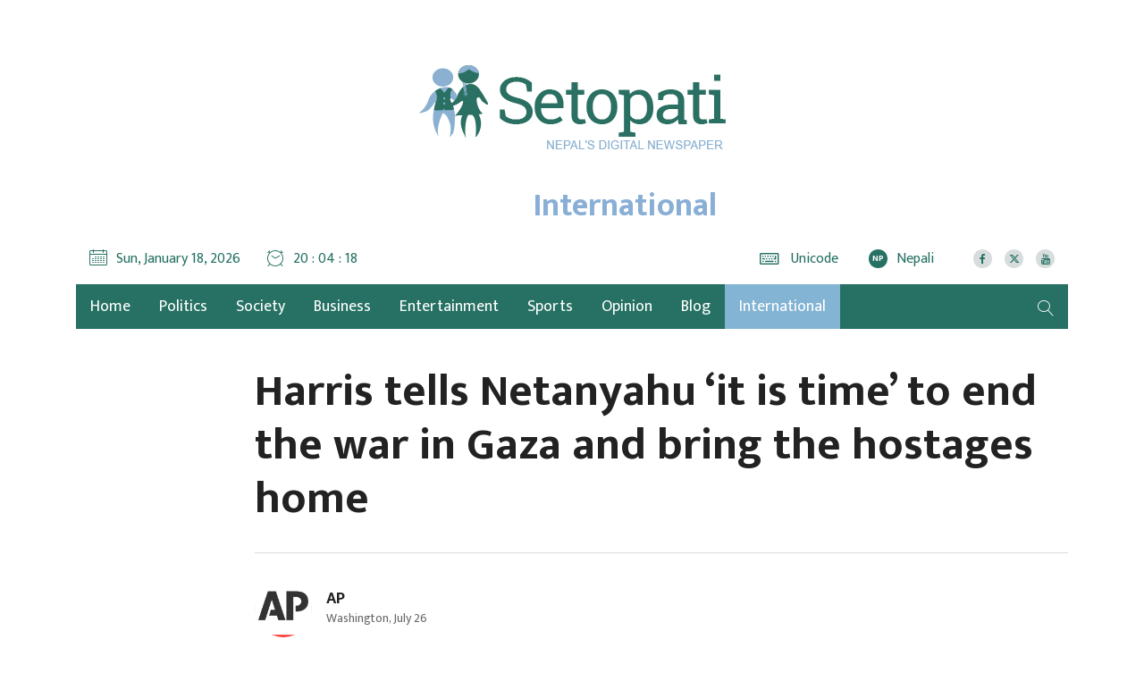

--- FILE ---
content_type: text/html; charset=UTF-8
request_url: https://en.setopati.com/International/163429
body_size: 16083
content:
<!--<header>-->
    <!DOCTYPE html>
<html>

<head>
    <meta property="fb:app_id" content="691077371279161" />

    <script>
        (function(i, s, o, g, r, a, m) {
            i['GoogleAnalyticsObject'] = r;
            i[r] = i[r] || function() {
                (i[r].q = i[r].q || []).push(arguments)
            }, i[r].l = 1 * new Date();
            a = s.createElement(o),
                m = s.getElementsByTagName(o)[0];
            a.async = 1;
            a.src = g;
            m.parentNode.insertBefore(a, m)
        })(window, document, 'script', 'https://www.google-analytics.com/analytics.js', 'ga');
        ga('create', 'UA-101649819-1', 'auto');
        ga('set', 'appName', 'Setopati Website');
        ga('send', 'pageview');
        ga('send', 'timing', 'JS Dependencies', 'load', 3549);
        ga('send', 'screenview', {
            screenName: 'https://en.setopati.com/International/163429'
        });
        try {
            window.possiblyUndefinedFunction();
        } catch (err) {
            ga('send', 'exception', {
                'exDescription': err.message,
                'exFatal': false
            });
        }
    </script>
    <!-- End Google Analytics -->
    <!-- Global site tag (gtag.js) - Google Analytics -->


    <meta charset="utf-8">
    <meta name="viewport" content="width=device-width, initial-scale=1, maximum-scale=1, user-scalable=no">
    <meta name="csrf-token" content="">
    <meta name="baseUrl" content="https://en.setopati.com">
            <meta name="category" content="International">
        <meta name="subcategory" content="">
            <link rel="alternate" type="application/atom+xml" href="https://en.setopati.com/feed" title="EnglishSetopati">
    <link rel="alternate" type="application/atom+xml" href="https://en.setopati.com/notify" title="EnglishSetopati">
        <meta name="search_keyword" content="Setopati"/>




    <title>Harris tells Netanyahu ‘it is time’ to end the war in Gaza and bring the hostages home :: AP :: Setopati</title>

<meta property="og:title" content="Harris tells Netanyahu ‘it is time’ to end the war in Gaza and bring the hostages home" />
<meta property="og:url" content="https://en.setopati.com/International/163429/"/>
<meta property="og:description" content="Harris said she had a “frank and constructive” conversation with Netanyahu in which she affirmed Israel’s right to defend itself but also expressed deep concern about the high death toll in Gaza over nine months of war and the “dire” humanitarian situation there." />
<meta property="og:image" content="https://en.setopati.com/uploads/posts/HarrisNetanyahu-1721963316.jpg" />
<meta property="og:type" content="article" />
<meta property="og:site_name " content="Setopati"/>
<meta name="twitter:card" content="summary_large_image">
<meta name="twitter:site" content="@setopati.com">
<meta name="twitter:title" content="Harris tells Netanyahu ‘it is time’ to end the war in Gaza and bring the hostages home">
<meta name="twitter:description" content="Harris said she had a “frank and constructive” conversation with Netanyahu in which she affirmed Israel’s right to defend itself but also expressed deep concern about the high death toll in Gaza over nine months of war and the “dire” humanitarian situation there.">
<meta name="twitter:image" content="https://en.setopati.com/uploads/posts/HarrisNetanyahu-1721963316.jpg">
<meta http-equiv="Content-Security-Policy" content="upgrade-insecure-requests">
<meta name="robots" content="index,follow" />

    <meta name="keywords" content="Harris, tells, Netanyahu, ‘it, is, time’, to, end, the, war, in, Gaza, and, bring, the, hostages, home, AP, Setopati" />

<meta name="author" content="AP :: Setopati" />
<meta name="description" content="Harris said she had a “frank and constructive” conversation with Netanyahu in which she affirmed Israel’s right to defend itself but also expressed deep concern about the high death toll in Gaza over nine months of war and the “dire” humanitarian situation there." />
<meta name="subject" content="Setopati">
<meta name="publisher" content="Setopati: Nepal&#039;s Digital Newspaper">

    <link rel="profile" href="http://gmpg.org/xfn/11">

    <!--<link rel="apple-touch-icon" sizes="57x57" href="system/layout/images/favicons/apple-touch-icon-57x57.png">
            <link rel="apple-touch-icon" sizes="60x60" href="system/layout/images/favicons/apple-touch-icon-60x60.png">
            <link rel="apple-touch-icon" sizes="72x72" href="system/layout/images/favicons/apple-touch-icon-72x72.png">
            <link rel="apple-touch-icon" sizes="76x76" href="system/layout/images/favicons/apple-touch-icon-76x76.png">
            <link rel="apple-touch-icon" sizes="114x114" href="system/layout/images/favicons/apple-touch-icon-114x114.png">
            <link rel="apple-touch-icon" sizes="120x120" href="system/layout/images/favicons/apple-touch-icon-120x120.png">
            <link rel="apple-touch-icon" sizes="144x144" href="system/layout/images/favicons/apple-touch-icon-144x144.png">
            <link rel="apple-touch-icon" sizes="152x152" href="system/layout/images/favicons/apple-touch-icon-152x152.png">
            <link rel="apple-touch-icon" sizes="180x180" href="system/layout/images/favicons/apple-touch-icon-180x180.png">
            <link rel="icon" type="image/png" href="system/layout/images/favicons/favicon-16x16.png" sizes="16x16">
            <link rel="icon" type="image/png" href="system/layout/images/favicons/favicon-32x32.png" sizes="32x32">
            <link rel="icon" type="image/png" href="system/layout/images/favicons/favicon-96x96.png" sizes="96x96">
            <link rel="icon" type="image/png" href="system/layout/images/favicons/favicon-194x194.png" sizes="194x194">
            <link rel="icon" type="image/png" href="system/layout/images/favicons/android-chrome-192x192.png" sizes="192x192">-->
    <link rel="icon" href="https://en.setopati.com/themes/setopati-en/images/favicon.png">

    <!--<css>-->
    <link rel="stylesheet" href="https://en.setopati.com/themes/setopati-en/css/owl-carousel.css" type="text/css">
    <link rel="stylesheet" href="https://en.setopati.com/themes/setopati-en/css/animate.css" type="text/css">
    <link rel="stylesheet" href="https://maxcdn.bootstrapcdn.com/bootstrap/4.0.0-beta.3/css/bootstrap.min.css" integrity="sha384-Zug+QiDoJOrZ5t4lssLdxGhVrurbmBWopoEl+M6BdEfwnCJZtKxi1KgxUyJq13dy" crossorigin="anonymous">
    <link rel="stylesheet" href="https://cdn.linearicons.com/free/1.0.0/icon-font.min.css">
    <link rel="stylesheet" href="https://cdnjs.cloudflare.com/ajax/libs/font-awesome/6.6.0/css/all.min.css" type="text/css">
    <link rel="stylesheet" href="https://en.setopati.com/themes/setopati-en/vendor/fontawesome4.7.0/css/font-awesome.min.css" />
    <link rel="stylesheet" href="https://cdn.linearicons.com/free/1.0.0/icon-font.min.css">
    <link rel="stylesheet" href="https://en.setopati.com/themes/setopati-en/css/datepicker3.css" type="text/css" />
    <link rel="stylesheet" href="https://en.setopati.com/themes/setopati-en/css/style.css?v=26.1" type="text/css" />
    <link rel="stylesheet" href="https://en.setopati.com/themes/setopati-en/css/update.css?v=1" type="text/css" />
    <link rel="stylesheet" href="https://en.setopati.com/themes/setopati-en/css/responsive.css?v=26.1" type="text/css" />
    <link rel="stylesheet" href="https://en.setopati.com/themes/setopati-en/css/custom.css?v=2.6.8" type="text/css" />
    
    <style type="text/css">
        /*popup*/

        .modalbox {
            position: fixed;
            width: 100%;
            height: 100%;
            z-index: 9999;
            text-align: center;
            overflow: auto;
            background: #fff;
        }

        .modalbox .modal_content {
            width: 100%;
            text-align: center;
            display: table;
            height: 100vh;
        }

        .modalbox .modal_content .imagebox {
            max-width: 94%;
            margin: 0 auto;
            display: table-cell;
            padding: 3%;
            position: relative;
            vertical-align: middle;
        }

        .modalbox .modal_content .imagebox img {
            max-width: 100%;
            height: auto;
        }

        .modalbox .modal_content .imagebox .logobox img {
            max-width: 418px;
        }

        .modalbox .modal_content a.close_btn {
            background: #d13938;
            display: inline-block;
            color: #fff;
            font-size: 14px;
            padding: 5px 15px;
            font-family: arial, sans-serif;
            border-radius: 35px;
        }

        .logobox {
            text-align: center;
            display: block;
            margin-bottom: 30px;
        }

        .close-box {
            display: block;
            text-align: center;
            margin-top: 30px;
            margin-bottom: 15px;
        }

        /*responsive part*/

        @media (min-width: 992px) and (max-width: 1199px) {
            .modalbox .modal_content .imagebox img {
                max-width: 100%;
            }

            .modalbox .modal_content .imagebox .logobox img {
                max-width: 220px;
            }
        }

        @media (min-width: 768px) and (max-width: 991px) {
            .modalbox .modal_content .imagebox img {
                max-width: 100%;
            }

            .modalbox .modal_content .imagebox .logobox img {
                max-width: 180px;
            }
        }

        @media (max-width: 767px) {
            .modalbox .modal_content .imagebox img {
                max-width: 100%;
            }

            .modalbox .modal_content .imagebox .logobox img {
                max-width: 180px;
            }

            .main-bigyaapan {
                order: 1;
            }

            .slider-ad {
                order: 3;
            }

            .top-full {
                order: 2;
                margin-top: 15px;
                padding: 0px !important;
            }

        }

        @media (max-width: 480px) {
            .modalbox .modal_content .imagebox img {
                max-width: 100%;
            }

            .modalbox .modal_content .imagebox .logobox img {
                max-width: 180px;
            }

            .main-bigyaapan {
                order: 1;
            }

            .slider-ad {
                order: 3;
            }

            .top-full {
                order: 2;
                margin-top: 15px;
                padding: 0px !important;
            }

            .mobBig {
                display: block;
            }

        }

        @media (max-width: 240px) {
            .modalbox .modal_content .imagebox img {
                max-width: 100%;
            }

            .modalbox .modal_content .imagebox .logobox img {
                max-width: 180px;
            }

            .main-bigyaapan {
                order: 1;
            }

            .slider-ad {
                order: 3;
            }

            .top-full {
                order: 2;
                margin-top: 15px;
                padding: 0px !important;
            }

            .mobBig {
                display: block;
            }

        }

        @media (min-width: 240px) and (max-width:767px) {
            .main-bigyaapan {
                order: 1;
            }

            .slider-ad {
                order: 3;
            }

            .top-full {
                order: 2;
                margin-top: 15px !important;
                padding: 0px !important;
            }

            .mobBig {
                display: block;
            }

        }

        @media only screen and (max-width: 479px) {

            .modalbox .modal_content .imagebox .jacket-ad-mobile img {
                max-height: 100% !important;
                max-width: 100% !important;
            }

            .mobBig {
                display: block;
            }

        }

        @media only screen and (max-width: 576px) {
            .main-bigyaapan {
                order: 1;
            }

            .slider-ad {
                order: 3;
            }

            .top-full {
                order: 2;
                margin-top: 15px;
                padding: 0px !important;
            }

            .mobBig {
                display: block;
            }

        }

        @media only screen and (max-width: 767px) {
            .main-bigyaapan {
                order: 1;
            }

            .slider-ad {
                order: 2;
            }

            .top-full {
                order: 1;
                margin-top: 15px !important;
                padding: 0px !important;
            }

            .mobBig {
                display: block;
            }

            .new-header {
                order: 2;
            }

        }

        @media only screen and (max-width: 767px) {
            .detail-box .editor-box img {
                height: auto;
                display: table;
                width: 100% !important;
            }
        }

        .breaking-bigyapan {
            margin-bottom: 48px !important;
        }

        @media only screen and (min-width: 760px) {
            .no-desktop-view {
                display: none;
            }
        }
    </style>
    <!--</css>-->

    <script type="text/javascript">
        window._taboola = window._taboola || [];
        _taboola.push({
            article: 'auto'
        });
        ! function(e, f, u, i) {
            if (!document.getElementById(i)) {
                e.async = 1;
                e.src = u;
                e.id = i;
                f.parentNode.insertBefore(e, f);
            }
        }(document.createElement('script'),
            document.getElementsByTagName('script')[0],
            '//cdn.taboola.com/libtrc/setopati-network/loader.js',
            'tb_loader_script');
        if (window.performance && typeof window.performance.mark == 'function') {
            window.performance.mark('tbl_ic');
        }
    </script>
    <!-- Facebook Pixel Code -->
    <script>
        ! function(f, b, e, v, n, t, s) {
            if (f.fbq) return;
            n = f.fbq = function() {
                n.callMethod ?
                    n.callMethod.apply(n, arguments) : n.queue.push(arguments)
            };
            if (!f._fbq) f._fbq = n;
            n.push = n;
            n.loaded = !0;
            n.version = '2.0';
            n.queue = [];
            t = b.createElement(e);
            t.async = !0;
            t.src = v;
            s = b.getElementsByTagName(e)[0];
            s.parentNode.insertBefore(t, s)
        }(window, document, 'script',
            'https://connect.facebook.net/en_US/fbevents.js');
        fbq('init', '145457993056440');
        fbq('track', 'PageView');
    </script>
    <noscript>
        <img height="1" width="1"
            src="https://www.facebook.com/tr?id=145457993056440&ev=PageView
&noscript=1" />
    </noscript>
    <!-- End Facebook Pixel Code -->
</head>


<body>
    <!-- Google Tag Manager (noscript) -->
    <noscript><iframe src="https://www.googletagmanager.com/ns.html?id=GTM-PRF3L67" height="0" width="0"
            style="display:none;visibility:hidden"></iframe></noscript>
    <!-- End Google Tag Manager (noscript) -->

        
    
    <!--<popup>-->
                
    <!--</popup>-->

    <!--<top section ads>-->
    <div class="mast-head-ad container">

        <div class="row top-main-ads">
            <div class="col-md-12 mast-head"
                                    style="margin-top:0px;"
                >
                <div class="row">

                                                                                                                                                                                
                </div>
            </div>


            <header id="header" class="new-header col-md-12">

                <div class="container">
                    <div class="row">
                        <!--<logo>-->
                        <div class="logo-box col-md-12">
                            <a href="/" title="Setopati:Nepal's Digital News Paper" style="width:343px;">
                                <figure>
                                                                                                                <img src="https://en.setopati.com/themes/setopati-en/images/logo.png?v=1.2" alt="" style="height:auto !important;" />
                                                                                                                <span class="cat-title">International</span>
                                                                    </figure>
                            </a>

                        </div>
                                                <!--</logo>-->

                    </div>

                    <div class="row time-settings">

                        <!--<calendar>-->
                        <div class="calendar-box col-md-5">
                            <span class="media icon-text current-date">
                                <span class="left-icon lnr lnr-calendar-full"></span>
                                <span class="main-title">Sun, January 18, 2026</span>
                            </span>

                            <span class="media icon-text current-date current-time">
                                <span class="left-icon lnr lnr-clock"></span><span class="main-title"
                                    id="live-time"></span>
                            </span>

                            
                        </div>
                        <!--</calendar>-->


                        <!--<social-box>-->
                        <div class="calendar-box social-box col-md-7">

                            <span class="media icon-text aajako-chhapa unicode-type">
                                <span class="link-text">
                                    <a href="https://en.setopati.com/unicode-converter" title="Unicode">
                                        <span class="left-icon fa fa-keyboard-o"></span>
                                        <span class="main-title">Unicode</span>
                                    </a>
                                </span>
                            </span>
                            
                            
                            
                            
                            

                            <span class="media icon-text current-date current-time edition-btn">
                                <span class="link-text">
                                    <a href="https://www.setopati.com/" target="_blank" title="Nepali Edition"><span
                                            class="left-icon lang-btn">NP</span><span
                                            class="main-title">Nepali</span></a>
                                </span>
                            </span>
                                                        <span class="media social-links">
                                                                                                            <span class="link-text">
                                            <a href="https://www.facebook.com/setopati/" target="_blank"
                                                title="Like us on Facebook">
                                                <span class="left-icon fa fa-facebook"></span>
                                            </a>
                                        </span>
                                    
                                                                            <span class="link-text">
                                            <a href="https://twitter.com/setopati" target="_blank"
                                                title="Follow us on Twitter">
                                                <span class="left-icon fa-brands fa-x-twitter"></span>
                                            </a>
                                        </span>
                                    
                                                                            <span class="link-text">
                                            <a href="https://www.youtube.com/user/setopati" target="_blank"
                                                title="Subscribe YouTube Channel">
                                                <span class="left-icon fa fa-youtube"></span>
                                            </a>
                                        </span>
                                                                                                </span>
                        </div>
                        <!--</social>-->


                    </div>

                </div>

                <div class="container main-menu">

                    <div class="row header-main">
                        <div class="col-md-12 navigation-box">
                            
                            
                            <!--<navigation starts>-->
    <div class="navigation_box">
        <ul>
            <li class="home-text">
                <a href="https://en.setopati.com" class="">
                    <img class="logo-circle" src="https://en.setopati.com/themes/setopati-en/images/logo-icon.svg" alt="" style="width:26px;height:26px;"/>
                    <span class="home-link">Home</span> 
                </a>
                                <li>
                    <a href="https://en.setopati.com/political" title="Politics" class=" "> Politics </a>
                </li>
                                <li>
                    <a href="https://en.setopati.com/social" title="Society" class=" "> Society </a>
                </li>
                                <li>
                    <a href="https://en.setopati.com/market" title="Business" class=" "> Business </a>
                </li>
                                <li>
                    <a href="https://en.setopati.com/entertainment" title="Entertainment" class=" "> Entertainment </a>
                </li>
                                <li>
                    <a href="https://en.setopati.com/sports" title="Sports" class=" "> Sports </a>
                </li>
                                <li>
                    <a href="https://en.setopati.com/view" title="Opinion" class=" "> Opinion </a>
                </li>
                                <li>
                    <a href="https://en.setopati.com/blog" title="Blog" class=" "> Blog </a>
                </li>
                                <li>
                    <a href="https://en.setopati.com/International" title="International" class=" selected  "> International </a>
                </li>
                            
            <li class="search">
                <a href="javascript:void(0)" title="Search" class="btn-search">
                    <span class="left-icon lnr lnr-magnifier"></span> 
                </a>
            </li>
        </ul>
        <!--<search form>-->
        <form class="search-site full-search" method="GET" action="https://en.setopati.com/search">
            <fieldset>
                <input id="from-date" name="from" type="text" class="textfield" placeholder="From">
                <input id="to-date" name="to" type="text" class="textfield" placeholder="To">
                <input type="text" name="keyword" class="textfield" placeholder="Keyword or Author Name">
                <button type="submit" class="search-btn"><span class="submit-btn lnr lnr-magnifier"></span></button>
            </fieldset>
        </form>
    
        <!--</search form>-->
    </div>
                            </div>
                        <!--</navigation ends>-->
                    </div>
                </div>
            </header>

        </div>
    </div>
    <!--</mast head>-->

    
<!--</header>-->

    <!--<content>-->
    <div id="content">
                <div class="container">
        <!--<section full ad>-->
        <section class="section content-editor news-detail-section col-md-12">
            <div class="title-names col-md-10 offset-md-2">
                                <span class="news-big-title">Harris tells Netanyahu ‘it is time’ to end the war in Gaza and bring the hostages home</span>
                <span class="news-sub-heading"></span>

                <!--<full ad>-->
                                <!--</full ad>-->

                <div class="row authors-box">

                                                                <div class="items author-pic col-md-4">
        <div class="media">

            <div class="mr-3">
                <img src="https://en.setopati.com/uploads/authors/156947586553ace38cabce565d58462f16c602de.png" class="author rounded-circle" alt="AP">
                <span class="social-links">
                                                    </span>
            </div>
            <div class="media-body">
                <h2 class="main-title">
                    <a href="https://en.setopati.com/author/6" title="AP">
                        AP
                    </a>
                </h2> <span class="designation">Washington, July 26</span>

            </div>
        </div>
    </div>

                    
                    <div class="share-box col-md-4">
                        <span class="total-share count" id="totalShareCount"></span>
                        <div class="share-now sharethis-inline-share-buttons"></div>
                        <!-- <div class="addthis_inline_share_toolbox"></div> -->

                    </div>
                </div>

                <!--<full ad>-->
                                <!--</full ad>-->
            </div>



            <div class="row sif-images sif-videos">
                <div class="featured-images col-md-12">
                                            <figure>
                            <img src="https://en.setopati.com/uploads/posts/HarrisNetanyahu-1721963316.jpg"
                                alt="">
                                                    </figure>
                                                        </div>
            </div>


        </section>

        <!--</section full ad>-->

        <!--<middle section>-->

        <div class="row">

            <!--<left side>-->
            <aside class="left-side col-sm-8 col-md-9">
                <div class="row">
                    <!--<editor-box>-->
                    <div class="detail-box col-md-12">
                        <div class="editor-box">
                            <p style="text-align: justify;">Vice President Kamala Harris on Thursday said she urged Israeli Prime Minister Benjamin Netanyahu to reach a cease-fire deal soon with Hamas so that dozens of hostages held by the militants in Gaza since Oct. 7 can return home.</p><div class="insert-ad"></div>

<p style="text-align: justify;">Harris said she had a &ldquo;frank and constructive&rdquo; conversation with Netanyahu in which she affirmed Israel&rsquo;s right to defend itself but also expressed deep concern about the high death toll in Gaza over nine months of war and the &ldquo;dire&rdquo; humanitarian situation there.</p>

<p style="text-align: justify;">With all eyes on the likely Democratic presidential nominee, Harris largely reiterated President Joe Biden&rsquo;s longstanding message that it&rsquo;s time to find an endgame to the brutal war in Gaza, where more than 39,000 Palestinians have died. Yet she offered a more forceful tone about the urgency of the moment just one day after Netanyahu gave a fiery speech to Congress in which he defended the war, vowed &ldquo;total victory&rdquo; against Hamas and made relatively scant mention of cease-fire negotiations.</p>

<p style="text-align: justify;">&ldquo;There has been hopeful movement in the talks to secure an agreement on this deal,&rdquo; Harris told reporters shortly after meeting with Netanyahu. &ldquo;And as I just told Prime Minister Netanyahu, it is time to get this deal done.&rdquo;</p>

<p style="text-align: justify;">Netanyahu met separately earlier in the day with Biden, who has also been calling on Israel and Hamas to come to an agreement on a U.S.-backed, three-phase deal to bring home remaining hostages and establish an extended cease-fire.</p>

<p style="text-align: justify;">The White House said in a statement that Biden discussed with Netanyahu &ldquo;the need to close the remaining gaps, finalize the deal as soon as possible, bring the hostages home, and reach a durable end to the war in Gaza.&rdquo; Biden and Netanyahu also discussed improving the flow of aid into Gaza as well as the ongoing threat posed by Iranian-backed militant groups, including Hamas, Hezbollah and the Houthis.</p>

<p style="text-align: justify;">Harris said after her meeting with Netanyahu that Israel&rsquo;s war in Gaza is more complicated than simply being supportive of one side or the other.</p>

<p style="text-align: justify;">&ldquo;Too often, the conversation is binary when the reality is anything but,&rdquo; Harris said.</p>

<p style="text-align: justify;">Harris also condemned Hamas&rsquo; brutality. White House national security spokesperson John Kirby reiterated the administration position that the militant group that killed some 1,200 on Oct. 7 and kidnapped 250 people from Israel ultimately holds responsibility for the suffering in Gaza and must come to terms with Israel.</p>

<p style="text-align: justify;">Kirby added that gaps between the two sides can be closed &ldquo;but there are issues that need to be resolved that will require some leadership, some compromise.&rdquo;</p>

<p style="text-align: justify;">With Harris&rsquo; forceful comments, the administration also appeared to be stepping up pressure on the Israelis to not let the moment pass to get a deal done.</p>

<p style="text-align: justify;">&ldquo;What has happened in Gaza over the past nine months is devastating. The images of dead children and desperate, hungry people fleeing for safety, sometimes displaced for the second, third or fourth time,&rdquo; Harris said. &ldquo;We cannot look away in the face of these tragedies. We cannot allow ourselves to become numb to the suffering. And I will not be silent.&rdquo;</p>

<p style="text-align: justify;">Thousands protested Netanyahu&rsquo;s visit in Washington, and Harris condemned those who were violent or used rhetoric that praised Hamas.</p>

<p style="text-align: justify;">Netanyahu, last at the White House when former President Donald Trump was in office, is headed to Florida on Friday to meet with the Republican presidential nominee.</p>

<p style="text-align: justify;">Ahead of the Harris-Netanyahu meeting Thursday, Trump said at a rally in North Carolina the vice president was &ldquo;totally against the Jewish people.&rdquo;</p>

<p style="text-align: justify;">Harris has long spoken of her strong support for Israel. The first overseas trip of her Senate career in early 2017 was to Israel, and one of her first acts in office was to introduce a resolution opposing a U.N. Security Council resolution condemning Israel.</p>

<p style="text-align: justify;">She&rsquo;s also spoken of her personal ties to Israel, including memories of raising money as a child to plant trees in Israel and installing a mezuzah near the front door of the vice president&rsquo;s residence in Washington &mdash; her husband is Jewish. She also has connections to pro-Israel groups including the conservative American Israel Public Affairs Committee and the liberal J Street.</p>

<p style="text-align: justify;">For Harris, the meeting with Netanyahu was an opportunity to demonstrate that she has the mettle to serve as commander in chief. She&rsquo;s being scrutinized by those on the political left who say Biden hasn&rsquo;t done enough to force Netanyahu to end the war and by Republicans looking to brand her as insufficient in her support for Israel.</p>

<p style="text-align: justify;">Harris&rsquo; last one-on-one engagement with Netanyahu was in March 2021, but she&rsquo;s taken part in more than 20 calls between Biden and Netanyahu.</p>

<p style="text-align: justify;">The conservative Likud Party leader Netanyahu and centrist Democrat Biden have had ups-and-downs over the years. Netanyahu, in what will likely be his last White House meeting with Biden, reflected on the roughly 40 years they&rsquo;ve known each other and thanked the president for his service.</p>

<p style="text-align: justify;">&ldquo;From a proud Jewish Zionist to a proud Irish American Zionist, I want to thank you for 50 years of public service and 50 years of support for the state of Israel,&rdquo; Netanyahu told Biden.</p>

<p style="text-align: justify;">A U.S.-backed proposal to release remaining hostages in Gaza over three phases is something that would be a legacy-affirming achievement for Biden, who abandoned his reelection bid and endorsed Harris. It could also be a boon for Harris in her bid to succeed him.</p>

<p style="text-align: justify;">Following their talks, Biden and Netanyahu met with the families of American hostages.</p>

<p style="text-align: justify;">Jonathan Dekel-Chen, the father of hostage Sagui Dekel-Chen, said the families received an &ldquo;ironclad commitment&rdquo; from Biden and Netanyahu to get the hostages home. He said he was more hopeful than at anytime since Hamas released more than 100 hostages during a temporary cease-fire in November.</p>

<p style="text-align: justify;">&ldquo;There is more reason today than in any time since the last round of hostage releases that something can happen,&rdquo; he said.</p>

<p style="text-align: justify;">Netanyahu is trying to navigate his own delicate political moment. He faces pressure from the families of hostages demanding a cease-fire agreement to bring their loved ones home and from far-right members of his governing coalition who demand he resist any deal that could keep Israeli forces from eliminating Hamas.</p>

<p style="text-align: justify;">In his speech to a joint session of Congress on Wednesday, Netanyahu offered a robust defense of Israel&rsquo;s conduct during the war and lashed out against accusations by the International Criminal Court of Israeli war crimes. He made the case that Israel, in its fight against Iran-backed Hamas, was effectively keeping &ldquo;Americans boots off the ground while protecting our shared interests in the Middle East.&rdquo;</p>

<p style="text-align: justify;">&ldquo;Remember this: Our enemies are your enemies,&rdquo; Netanyahu said. &ldquo;Our fight, it&rsquo;s your fight. And our victory will be your victory. &rdquo;</p>

<p style="text-align: justify;">Netanyahu also derided protesters who massed near the U.S. Capitol on Wednesday, calling them Iran&rsquo;s &ldquo;useful idiots.&rdquo;</p>

<p style="text-align: justify;">Harris on Thursday said she was outraged that some protesters tagged areas near the U.S. Capitol with pro-Hamas graffiti, expressed support for the militants and burned a U.S. flag at Union Station.</p>

<p style="text-align: justify;">&ldquo;Pro-Hamas graffiti and rhetoric is abhorrent and we must not tolerate it in our nation,&rdquo; Harris said in a statement. &ldquo;I condemn the burning of the American flag. That flag is a symbol of our highest ideals as a nation and represents the promise of America. It should never be desecrated in that way.&rdquo;</p>

<p style="text-align: justify;">Protesters massed near the White House on Thursday chanted, &ldquo;Arrest Netanyahu,&rdquo; and brought an effigy of the prime minister with blood on its hands and wearing an orange jumpsuit. A small number of counterprotesters wore Israeli flags around their shoulders.</p></p>
                        </div>

                        <!--</editor-box>-->

                        <!--<publish date>-->


                        <div class="row published-box">
                                                            <div class="published-date tag-box col-sm-12 col-md-12">
                                    <ul class="top-tags">
                                                                                    <li>
                                                <a href="https://en.setopati.com/tag/1221" title="kamala harris">#kamala harris</a>
                                            </li>
                                                                                    <li>
                                                <a href="https://en.setopati.com/tag/1872" title="benjamin netanyahu">#benjamin netanyahu</a>
                                            </li>
                                                                                    <li>
                                                <a href="https://en.setopati.com/tag/127" title="israel">#israel</a>
                                            </li>
                                                                                    <li>
                                                <a href="https://en.setopati.com/tag/1124" title="palestine">#palestine</a>
                                            </li>
                                                                                    <li>
                                                <a href="https://en.setopati.com/tag/128" title="hamas">#hamas</a>
                                            </li>
                                                                            </ul>
                                </div>
                                                        <div class="published-date col-md-6">
                                
                                <span class="pub-date">Published Date: 2024-07-26 08:53:44</span>

                            </div>

                            <div class="share-box col-md-6">
                                <div class="share-now sharethis-inline-share-buttons"></div>
                                <!-- <div class="addthis_inline_share_toolbox"></div> -->

                            </div>

                            <!--<sifaris for mobile>-->
                            <div class="left-side new-sifaris col-md-12">
                                <div class="comment-box sifaris-slide-box">
        <span class="comment-title main-title">Recommendations</span>
        <div class="sifaris-slider">
                            <div class="items media">
                    <a href="https://en.setopati.com/political/165802" title="SC moved against decision to withdraw charges of money laundering and organized crime against Rabi Lamichhane">

                        <figure class="mr-3">
                            <img src="https://en.setopati.com/uploads/posts//Rabi-Lamichhane-1768380758.jpg" alt="SC moved against decision to withdraw charges of money laundering and organized crime against Rabi Lamichhane">
                        </figure>
                        <span class="media-body">
                       <span class="main-title">SC moved against decision to withdraw charges of money laundering and organized crime against Rabi Lamichhane</span>
                    </span> </a>
                </div>
                            <div class="items media">
                    <a href="https://en.setopati.com/political/165791" title="Balen Shah set to visit Janakpur on January 19, attend RSP event for first time">

                        <figure class="mr-3">
                            <img src="https://en.setopati.com/uploads/posts//Balen-Shah-Rabi-Lamichhane-1768306091.jpg" alt="Balen Shah set to visit Janakpur on January 19, attend RSP event for first time">
                        </figure>
                        <span class="media-body">
                       <span class="main-title">Balen Shah set to visit Janakpur on January 19, attend RSP event for first time</span>
                    </span> </a>
                </div>
                            <div class="items media">
                    <a href="https://en.setopati.com/political/165784" title="Supporters of NC special general convention have already submitted signatures of 54 percent representatives to Election Commission">

                        <figure class="mr-3">
                            <img src="https://en.setopati.com/uploads/posts//Gagan-Thapa-Bishwa-Prakash-Sharma-1768297678.jpg" alt="Supporters of NC special general convention have already submitted signatures of 54 percent representatives to Election Commission">
                        </figure>
                        <span class="media-body">
                       <span class="main-title">Supporters of NC special general convention have already submitted signatures of 54 percent representatives to Election Commission</span>
                    </span> </a>
                </div>
                            <div class="items media">
                    <a href="https://en.setopati.com/social/165781" title="Nine members of two families from Salyan killed in fire after gas cylinder explosion in India’s Himachal Pradesh">

                        <figure class="mr-3">
                            <img src="https://en.setopati.com/uploads/posts//Himachal-Fire-1768288704.jpg" alt="Nine members of two families from Salyan killed in fire after gas cylinder explosion in India’s Himachal Pradesh">
                        </figure>
                        <span class="media-body">
                       <span class="main-title">Nine members of two families from Salyan killed in fire after gas cylinder explosion in India’s Himachal Pradesh</span>
                    </span> </a>
                </div>
                            <div class="items media">
                    <a href="https://en.setopati.com/political/165772" title="NC special general convention to dissolve Deuba-led committee">

                        <figure class="mr-3">
                            <img src="https://en.setopati.com/uploads/posts//Sher-Bahadur-Deuba-1763287600.jpg" alt="NC special general convention to dissolve Deuba-led committee">
                        </figure>
                        <span class="media-body">
                       <span class="main-title">NC special general convention to dissolve Deuba-led committee</span>
                    </span> </a>
                </div>
                            <div class="items media">
                    <a href="https://en.setopati.com/political/165771" title="Mayor Balen Shah preparing to resign on January 18">

                        <figure class="mr-3">
                            <img src="https://en.setopati.com/uploads/posts//Balen-Shah-1768197680.jpg" alt="Mayor Balen Shah preparing to resign on January 18">
                        </figure>
                        <span class="media-body">
                       <span class="main-title">Mayor Balen Shah preparing to resign on January 18</span>
                    </span> </a>
                </div>
                            <div class="items media">
                    <a href="https://en.setopati.com/political/165770" title="Deuba not to attend special general convention of Nepali Congress">

                        <figure class="mr-3">
                            <img src="https://en.setopati.com/uploads/posts//Sher-Bahadur-Deuba-1763287600.jpg" alt="Deuba not to attend special general convention of Nepali Congress">
                        </figure>
                        <span class="media-body">
                       <span class="main-title">Deuba not to attend special general convention of Nepali Congress</span>
                    </span> </a>
                </div>
                            <div class="items media">
                    <a href="https://en.setopati.com/political/165764" title="Nepali Congress special general convention inauguration ceremony begins (Live)">

                        <figure class="mr-3">
                            <img src="https://en.setopati.com/uploads/posts//Nepali-Congress-Special-Genearl-Convention-1768117821.jpeg" alt="Nepali Congress special general convention inauguration ceremony begins (Live)">
                        </figure>
                        <span class="media-body">
                       <span class="main-title">Nepali Congress special general convention inauguration ceremony begins (Live)</span>
                    </span> </a>
                </div>
                            <div class="items media">
                    <a href="https://en.setopati.com/political/165762" title="Why hasn’t Sudan Gurung joined RSP?">

                        <figure class="mr-3">
                            <img src="https://en.setopati.com/uploads/posts//Sudan-Gurung-01-1767964346.jpg" alt="Why hasn’t Sudan Gurung joined RSP?">
                        </figure>
                        <span class="media-body">
                       <span class="main-title">Why hasn’t Sudan Gurung joined RSP?</span>
                    </span> </a>
                </div>
                    </div>
    </div>

                            </div>
                            <!--</sifaris for mobile>-->

                            <!--<get news alert>-->
                            
                            <!--</get news alret>-->


                            
                            
                            

                            <!--<advertisements>-->
                                                            <!--</advertisements>-->
                        </div>


                    </div>
                </div>

                <!--</publish date>-->

                <!--<regular footer ad>-->
                <div class="row bottom-bigyaapan">
                    
                </div>
                <!--</regular footer ad>-->

                <!--<facebook like box>-->

<div class="comment-box col-md-12">
    <span class="comment-title main-title">Please Comment Below</span>
    <div class="fb-comments" data-href="https://en.setopati.com/International/163429" data-width="100%" data-numposts="50"></div>
</div>

<!--</facebook like box>-->
                <div class="row bishesh news-cat-list more-news more-related-news">
                    <div class="extra-title col-md-12">
                        <h1>More</h1>
                        <h2>International</h2>
                    </div>
                    <!--<news item>-->
                                            <div class="items col-md-4">
                            <a href="https://en.setopati.com/International/164566" title="">
                                <figure>
                                    <img src="https://en.setopati.com/uploads/posts/1140X640/Misri-1746623326.jpg"
                                        alt="Indian Foreign Secretary Vikram Misri with Army&#039;s Colonel Sofiya Qureshi and IAF Wing Commander Vyomika Singh during a press conference regarding &#039;Operation Sindoor&#039;, in New Delhi, Wednesday. PTI  Photo">
                                </figure>

                                <span class="main-title">India exercised its right to respond to terrorist attacks: Indian Foreign Secretary</span>
                            </a>
                        </div>
                                            <div class="items col-md-4">
                            <a href="https://en.setopati.com/International/164430" title="">
                                <figure>
                                    <img src="https://en.setopati.com/uploads/posts/1140X640/Trump-1743929805.jpg"
                                        alt="US President Donald Trump signs an Executive Order on the Administration’s tariff plans at a “Make America Wealthy Again” event, Wednesday, April 2, 2025, in the White House Rose Garden.">
                                </figure>

                                <span class="main-title">Tariffs and inflation for the US, disruption for Indian supply chains</span>
                            </a>
                        </div>
                                            <div class="items col-md-4">
                            <a href="https://en.setopati.com/International/164385" title="">
                                <figure>
                                    <img src="https://en.setopati.com/uploads/posts/1140X640/AustraliaCovid-1743061301.jpg"
                                        alt="It may not be making the news anymore but Australians are still living with and dying due to COVID-19. Illustration by Michael Joiner, 360info">
                                </figure>

                                <span class="main-title">20 deaths a day: Australia&#039;s ongoing COVID toll</span>
                            </a>
                        </div>
                                            <div class="items col-md-4">
                            <a href="https://en.setopati.com/International/164381" title="">
                                <figure>
                                    <img src="https://en.setopati.com/uploads/posts/1140X640/India360-1742966616.JPG"
                                        alt="The unequal distribution of education leads to unequal outcomes for different social groups. (School children at a rural school in Kanchipuram district, Tamil Nadu)  Credits Creative Commons Attribution 2.0 Generic license">
                                </figure>

                                <span class="main-title">Why educational inequality remains high in India</span>
                            </a>
                        </div>
                                            <div class="items col-md-4">
                            <a href="https://en.setopati.com/International/164377" title="">
                                <figure>
                                    <img src="https://en.setopati.com/uploads/posts/1140X640/MuhammadYunus-1742887830.jpg"
                                        alt="Nothing to smile about: The interim government of Prof. Muhammad Yunus has failed to stem the rise of rape and sexual violence against women. University of Salford Press Office">
                                </figure>

                                <span class="main-title">Bangladesh women rise up against increasing incidents of rape</span>
                            </a>
                        </div>
                                            <div class="items col-md-4">
                            <a href="https://en.setopati.com/International/164372" title="">
                                <figure>
                                    <img src="https://en.setopati.com/uploads/posts/1140X640/FakeNews-1742367897.jpg"
                                        alt="">
                                </figure>

                                <span class="main-title">India’s growing misinformation crisis a threat to democracy</span>
                            </a>
                        </div>
                    
                    <!--</news item>-->

                </div>

                <!--<sposnred ad>-->
                
                <!--<sposnred ad>-->


            </aside>

            <!--</left side>-->

            <!--<right side>-->
            <div class="right-side col-sm-4 col-md-3">
                                <div class="items suchanapati">
                    <h1>Suchana Pati</h1>
<!--<items>-->
<div class="media">
    <a href="https://en.setopati.com/unicode-converter" title="unicode">
        <span class="mr-3"><img src="https://en.setopati.com/themes/setopati-en/images/unicode.png" class="rounded-circle" alt=""/></span>
        <span class="media-body"><span class="main-title">Unicode Converter</span></span>
    </a>
</div>
<!--</items>-->

<!--<items>-->
<div class="media">
    <a href="https://en.setopati.com/forex-rate" title="Forex">
        <span class="mr-3"><img src="https://en.setopati.com/themes/setopati-en/images/date-converter.png" class="rounded-circle" alt=""/></span>
        <span class="media-body"><span class="main-title">Forex</span></span>
    </a>
</div>
<!--</items>-->

<!--<items>-->
<div class="media">
    <a href="https://en.setopati.com/share-market" title="">
        <span class="mr-3"><img src="https://en.setopati.com/themes/setopati-en/images/share-bajar.png" class="rounded-circle" alt=""/></span>
        <span class="media-body"><span class="main-title">Share Market</span></span>
    </a>
</div>
<!--</items>-->

<!--<items>-->
<div class="media">
    <a href="https://en.setopati.com/bullion" title="">
        <span class="mr-3"><img src="https://en.setopati.com/themes/setopati-en/images/gold.png" class="rounded-circle" alt=""/></span>
        <span class="media-body"><span class="main-title">Gold Silver</span></span>
    </a>
</div>
<!--</items>-->

<!--<items>-->
<div class="media">
    <a href="https://softnep.com/services/online-radio-streaming/" title="" target="_blank">
        <span class="mr-3"><img src="https://en.setopati.com/themes/setopati-en/images/radio.png" class="rounded-circle" alt=""/></span>
        <span class="media-body"><span class="main-title">Listen Radio</span></span>
    </a>
</div>
<!--</items>-->



                </div>
                            </div>
            <div class="right-side innerpages col-sm-4 col-md-3">

                <!--<bichar>-->
                


            </div>
            <!--</right side>-->


        </div>
        <!--</middle section>-->
    </div>
    
    </div>
    <!--</content>-->

    <!--<footer>-->
    <footer class="footer pb-0">

    <div class="container">
        <div class="row">
                        <div class="items col-md-4">
                <div class="mask-box">
                    <span class="media">
                        <h1><span class="left-icon fa fa-envelope"></span>Contact</h1>
                        <figure>
                                <a href="https://en.setopati.com" title="Setopati"><img src="https://en.setopati.com/themes/setopati-en/images/logo.png?v=1.2" style="width: 80%;margin: 0 auto;" alt=""/></a>

                         </figure>
                    </span>

                    <span class="media">
                                                                                    <h1 class="title-main">Setopati Sanchar Pvt. Ltd</h1>
                                                                                        <h2 class="reg-no">DoIB Registration No. 561/074-75</h2>
                                                                                        <span class="description">
                                    561/074-75
                                </span>
                                                                                        <span class="email">
                                    setopati@gmail.com </br>
                                </span>
                                                                                        <span class="phone">
                                    +977-1-5529319, +977-1-5528194 </br>
                                </span>
                                                                        </span>

                    <span class="media ad-contact">
                                                    <h1>Advertisement Inquiry</h1>
                            <span class="description">
                            015544598, 9801123339, 9851123339
                            </span>
                                            </span>
                </div>
            </div>


            <div class="items social-media-feed col-md-4">
                <div class="mask-box">
                    <div class="row">
                        <div class="items col-md-12">
                            <span class="facebook-box media"><h1>Social Media</h1></span>

                            <div class="row social-row">
                                                                                                            <span class="col-md-12 facebook-box twitter-box media">
                                            <h1>
                                                <a href="https://www.facebook.com/setopati/" title="Like us on Facebook" target="_blank">
                                                    <span class="left-icon twitter fa fa-facebook"></span>
                                                    <span class="social-title">Like us on Facebook</span>
                                                </a>
                                            </h1>
                                        </span>
                                                                                                                <span class="col-md-12 facebook-box twitter-box media">
                                            <h1>
                                                <a href="https://twitter.com/setopati" title="Follow us on Twiiter" target="_blank">
                                                    <span class="left-icon twitter fa-brands fa-x-twitter"></span>
                                                    <span class="social-title">Follow us on Twitter</span>
                                                </a>
                                            </h1>
                                        </span>
                                                                                                                <span class="col-md-12 facebook-box youtube-box media">
                                            <h1>
                                                <a href="https://www.youtube.com/user/setopati" title="Subscribe YouTube Channel" target="_blank">
                                                    <span class="left-icon youtube fa fa-youtube"></span>
                                                    <span class="social-title">Subscribe YouTube Channel</span>
                                                </a>
                                            </h1>
                                        </span>
                                                                                                                <span class="col-md-12 facebook-box instagram-box media">
                                            <h1>
                                                <a href="https://www.instagram.com/setopati/?hl=en" title="Follow us on Instagram" target="_blank">
                                                    <span class="left-icon instagram fa fa-instagram"></span>
                                                    <span class="social-title">Follow us on Instagram</span>
                                                </a>
                                            </h1>
                                        </span>
                                                                                                </div>
                        </div>
                    </div>
                </div>
            </div>


            <div class="items col-md-4">
                <div class="mask-box footer-menu">
                    <h1><span class="left-icon fa fa-bars"></span>Quick Links</h1>
                    <div class="row">
                        <div class="items col-md-6">
                            <span class="media"><h1>Setopati </h1>
                                <ul class="footer-nav">
                                <li><a href="https://en.setopati.com" title="Home">Home</a></li>
                                <li><a href="https://en.setopati.com/blog" title="Blog">Blog</a></li>
                                                                    <li><a href="https://en.setopati.com/page/about-us" title="About Us">About Us</a></li>
                                                                    <li><a href="https://en.setopati.com/page/privacy-policy" title="Setopati Policy">Setopati Policy</a></li>
                                                            </ul>
                            </span>
                        </div>


                        <div class="items col-md-6">
                            <span class="media"><h1>Special </h1>
                                <ul class="footer-nav">
                                <li><a href="http://icc.setopati.com/" target="_blank" title="ICC #CT2017">ICC #CT2017</a></li>
                                <li><a href="https://setopati.com/coverstory/03" target="_blank" title="सेभेन डेज इन टिबेट">सेभेन डेज इन टिबेट</a></li>

                            </ul>
                            </span>
                        </div>

                        <div class="items col-md-6">
                                                            <span class="media"><h1>Editor-in-Chief</h1>
                                    <ul class="footer-nav">
                                        <li>Ameet Dhakal</li>
                                    </ul>
                                </span>
                                                    </div>
                        <div class="items col-md-6">
                            <span class="media"><h1>Setopati Team</h1>
                                <ul class="footer-nav">
                                <li>
                                    <a href="https://en.setopati.com/our-team" title="Setopati Team">Our Team</a></li>
                                 </ul>
                            </span>
                        </div>
                    </div>
                </div>
            </div>
        </div>
    </div>
    <div class="footer-line">
        <div class="container">
                <span class="row copyright">
                    <span class="company-info col-md-6">&copy; 2026  Setopati Sanchar Pvt. Ltd. All rights reserved.</span>
                    <span class="designby col-md-6"> Site by: <a href="https://softnep.com" title="SoftNEP" target="_blank">SoftNEP</a></span>
                </span>
        </div>
    </div>
</footer>


<div class="upToScroll">
    <a href="javascript:void(0);" class="scrollToTop"><i class="lnr lnr-chevron-up"></i></a>
</div>

<!-- jQuery -->

<script type="text/javascript" src="https://en.setopati.com/themes/setopati-en/js/jquery.min.js"></script>
<script>
window.addEventListener("unload", logData, false);

function logData() {
    ga('send', 'pageview');
}</script>

<script src="https://en.setopati.com/themes/setopati-en/js/preeti.js"></script>
<script src="https://en.setopati.com/themes/setopati-en/js/roman.js"></script>

<script src="https://en.setopati.com/themes/setopati-en/js/clock-time.js"></script>
<script src="https://en.setopati.com/themes/setopati-en/js/apps.js?v=1"></script>
<script src="https://cdnjs.cloudflare.com/ajax/libs/popper.js/1.12.9/umd/popper.min.js" integrity="sha384-ApNbgh9B+Y1QKtv3Rn7W3mgPxhU9K/ScQsAP7hUibX39j7fakFPskvXusvfa0b4Q" crossorigin="anonymous"></script>
<script src="https://maxcdn.bootstrapcdn.com/bootstrap/4.0.0-beta.3/js/bootstrap.min.js" integrity="sha384-a5N7Y/aK3qNeh15eJKGWxsqtnX/wWdSZSKp+81YjTmS15nvnvxKHuzaWwXHDli+4" crossorigin="anonymous"></script>
<script type="text/javascript" src="https://en.setopati.com/themes/setopati-en/js/owl.carousel.min.js"></script>
<script type="text/javascript" src="https://en.setopati.com/themes/setopati-en/js/jquery.simplyscroll.js"></script>
<script type="text/javascript" src="https://en.setopati.com/themes/setopati-en/js/moment.min.js"></script>
<script type="text/javascript" src="https://en.setopati.com/themes/setopati-en/js/bootstrap-datepicker.js"></script>
<script type="text/javascript" src="https://en.setopati.com/themes/setopati-en/js/masonry.min.js"></script>

<script type="text/javascript">
  (function ($) {
    $(function () {
      $("#scroller").simplyScroll({orientation: 'vertical', customClass: 'vert'});
    });
  })(jQuery);
</script>

<script type="text/javascript">

  jQuery(document).ready(function($) {
        $(".modalbox")
        setTimeout(function() {
            $(".modalbox").fadeOut("slow");
        }, 5000);
    });


  $(document).ready(function () {



// image overlapped  for big images on editor
    $('.detail-box .editor-box').find('img').each(function () {
      var imageWidth = jQuery(this).width();
      //console.log(imageWidth);
      //alert(this.width + " by " + this.height);
      if (imageWidth > 500) {
        jQuery(this).addClass('pull-img-left');
      }
      if (imageWidth < 500 && imageWidth > 10) {

        jQuery(this).parent(".image").width(jQuery(this).width());

      }


    });
  });


</script>


<script type="text/javascript">
    $('#from-date, #to-date').datepicker({
        format: 'yyyy/mm/dd',
        autoclose: true
    });

    toDate = $('#to-date');
    fromDate = $('#from-date');

    toDate.prop('disabled',true);

    fromDate.change(function () {
        toDate.prop('disabled',false);
    });

</script>


<script async src="https://platform.twitter.com/widgets.js"></script>
<script type='text/javascript' src='https://en.setopati.com/themes/setopati-en/js/sharethis.js#property=5b0bce59461c950011909a05&product=inline-share-buttons' async='async'></script>
<div id="fb-root"></div>
<script async defer crossorigin="anonymous" src="https://connect.facebook.net/en_US/sdk.js#xfbml=1&version=v3.3&appId=691077371279161&autoLogAppEvents=1"></script>

<script src="https://apis.google.com/js/platform.js"></script>
<script type="text/javascript" src="//s7.addthis.com/js/300/addthis_widget.js#pubid=ra-5d899751f119cdb6"></script>


    <script>
        $(document).ready(function() {
            var url = '';
                $.get(url+'/increment-news/'+163429+'/?20260118014911', function(data, status){
                    console.log(data);
            });
        });
    </script>
    

  
  



</body></html>
    <!--</footer>-->


--- FILE ---
content_type: application/javascript
request_url: https://en.setopati.com/themes/setopati-en/js/sharethis.js
body_size: 89310
content:
Date.now||(Date.now=function(){return(new Date).getTime()});
!function(t,e){"use strict";function n(){if(!a){a=!0;for(var t=0;t<d.length;t++)d[t].fn.call(window,d[t].ctx);d=[]}}function o(){"complete"===document.readyState&&n()}t=t||"docReady",e=e||window;var d=[],a=!1,c=!1;e[t]=function(t,e){if("function"!=typeof t)throw new TypeError("callback for docReady(fn) must be a function");return a?void setTimeout(function(){t(e)},1):(d.push({fn:t,ctx:e}),void("complete"===document.readyState||!document.attachEvent&&"interactive"===document.readyState?setTimeout(n,1):c||(document.addEventListener?(document.addEventListener("DOMContentLoaded",n,!1),window.addEventListener("load",n,!1)):(document.attachEvent("onreadystatechange",o),window.attachEvent("onload",n)),c=!0)))}}("__sharethis__docReady",window);
document.querySelectorAll||(document.querySelectorAll=function(e){var t,n=document.createElement("style"),o=[];for(document.documentElement.firstChild.appendChild(n),document._qsa=[],n.styleSheet.cssText=e+"{x-qsa:expression(document._qsa && document._qsa.push(this))}",window.scrollBy(0,0),n.parentNode.removeChild(n);document._qsa.length;)t=document._qsa.shift(),t.style.removeAttribute("x-qsa"),o.push(t);return document._qsa=null,o});
document.querySelector||(document.querySelector=function(e){var r=document.querySelectorAll(e);return r.length?r[0]:null});
Array.prototype.indexOf||(Array.prototype.indexOf=function(r,t){var n;if(null==this)throw new TypeError('"this" is null or not defined');var e=Object(this),i=e.length>>>0;if(0===i)return-1;if(n=+t||0,1/0===Math.abs(n)&&(n=0),n>=i)return-1;for(n=Math.max(0<=n?n:i-Math.abs(n),0);n<i;){if(n in e&&e[n]===r)return n;n++}return-1});
(function(){var e,t=[].indexOf||function(e){for(var t=0,n=this.length;t<n;t++)if(t in this&&this[t]===e)return t;return-1};null==window.__sharethis__&&(window.__sharethis__={v:"4.0.0"}),e=window.__sharethis__,e.METRICS="https://platform-metrics-api.sharethis.com",e.API="https://platform-api.sharethis.com",e.SECOND=1e3,e.MINUTE=60*e.SECOND,e.HOUR=60*e.MINUTE,e.DAY=24*e.HOUR,e.WEEK=7*e.DAY,e.BORDER_BOX="-moz-box-sizing: border-box;\n-webkit-box-sizing: border-box;\nbox-sizing: border-box;",e.BORDER_RADIUS=function(t){return"-moz-border-radius: "+e.px(t)+";\n-webkit-border-radius: "+e.px(t)+";\nborder-radius: "+e.px(t)+";"},e.BOX_SHADOW=function(e){return"-moz-box-shadow: "+e+";\n-webkit-box-shadow: "+e+";\nbox-shadow: "+e+";"},e.FLEX="-moz-flex: 1;\n-ms-flex: 1;\n-webkit-flex: 1;\nflex: 1;",e.FONT_FAMILY='font-family: "Helvetica Neue", Verdana, Helvetica, Arial, sans-serif;',e.TRANSFORM=function(e){return"-ms-transform: "+e+";\n-webkit-transform: "+e+";\ntransform: "+e+";"},e.TRANSITION=function(e,t){var n,o,r,i;for(null==e&&(e=["all"]),null==t&&(t="0.2s"),i=[],n=0,o=e.length;n<o;n++)r=e[n],i.push(r+" "+t+" ease-in");return i=i.join(", "),"-moz-transition: "+i+"; -ms-transition: "+i+"; -o-transition: "+i+"; -webkit-transition: "+i+"; transition: "+i+";"},e._uid=0,e.uid=function(){return++e._uid},e.cache={},e.get=function(t){return e.cache[t]},e.set=function(t,n){return e.cache[t]=n},e.has=function(t){return null!=e.cache[t]},e.addClass=function(e,n){var o,r,i,s;for(o=(e.className||"").split(" "),"string"==typeof n&&(n=[n]),r=0,i=n.length;r<i;r++)s=n[r],null!=s&&t.call(o,s)<0&&o.push(s);return e.className=o.join(" ")},e.addEventListener=function(e,t,n){if(e&&t&&n)return e.addEventListener?e.addEventListener(t,n,!1):e.attachEvent?e.attachEvent("on"+t,n):e["on"+t]=n},e.capitalize=function(e){return""+e.charAt(0).toUpperCase()+e.substring(1).toLowerCase()},e.copy=function(){var t;if(t="function"==typeof window.getSelection?window.getSelection():void 0,t&&!t.isCollapsed)return t=t.toString(),t.length>500&&(t=t.slice(0,497)+"..."),t.length>0?e.log({copy_text:t,destinations:"copy",event:"share",url:e.href}):void 0},e.close=function(t){if(e.removeClass(document.body,"st-body-no-scroll"),t)return e.addClass(t,"st-hidden"),setTimeout(function(){return e.remove(t)},200)},e.css=function(e){var t,n;return t=document.getElementsByTagName("head")[0],n=document.createElement("style"),n.setAttribute("type","text/css"),n.styleSheet?n.styleSheet.cssText=e:n.appendChild(document.createTextNode(e)),t.appendChild(n)},e.emit=function(t,n){var o,r,i,s,a,l;for(a=(null!=(s=e.handlers)?s[t]:void 0)||[],l=[],r=0,i=a.length;r<i;r++)o=a[r],l.push(o(n));return l},e.formatNumber=function(e){return e>1e6?Math.round(10*(e/1e6))/10+"m":e>1e5?Math.round(e/1e3)+"k":e>1e3?Math.round(10*(e/1e3))/10+"k":""+e},e.getCookie=function(e){var t,n;return n="; "+document.cookie,t=n.split("; "+e+"="),2===t.length?t.pop().split(";").shift():null},e.getDescription=function(){var e,t,n,o,r,i,s,a,l;for(s=["property","name"],n=0,r=s.length;n<r;n++)for(t=s[n],a=["og:description","twitter:description","description","Description"],o=0,i=a.length;o<i;o++)if(l=a[o],e=document.querySelector("meta["+t+"='"+l+"']"))return e.content;return""},e.getImage=function(){var e,t,n,o,r,i,s,a,l;for(s=["property","name"],n=0,r=s.length;n<r;n++)for(t=s[n],a=["og:image","twitter:image"],o=0,i=a.length;o<i;o++)if(l=a[o],e=document.querySelector("meta["+t+"='"+l+"']"))return e.content;return""},e.getScrollbarWidth=function(){var e,t,n;return t=document.createElement("div"),t.style.visibility="hidden",t.style.width="100px",t.style.msOverflowStyle="scrollbar",t.style.overflow="scroll",document.body.appendChild(t),e=document.createElement("div"),e.style.width="100%",t.appendChild(e),n=t.offsetWidth-e.offsetWidth,t.parentNode.removeChild(t),n},e.getScrollDepth=function(){var t,n,o,r,i,s;return o=document.documentElement,t=document.body,n=Math.max.apply(Math,[t.scrollHeight||0,t.offsetHeight||0,o.clientHeight||0,o.scrollHeight||0,o.offsetHeight||0]),s=e.getWindowSize().height,r=window.pageYOffset||(o||t.parentNode||t).scrollTop,i=Math.floor(100*(s+r)/n)},e.getShareLabel=function(t,n){var o;switch(null==n&&(n="en"),o="",t){case"email":o=e.i18n.email[n];break;case"gmail":o=e.i18n.gmail[n];break;case"flipboard":o=e.i18n.flip[n];break;case"googlebookmarks":o=e.i18n.bookmark[n];break;case"pinterest":o=e.i18n.pin[n];break;case"print":o=e.i18n.print[n];break;case"twitter":o=e.i18n.tweet[n];break;case"yahoomail":o=e.i18n.email[n];break;default:o=e.i18n.share[n]}return e.capitalize(o)},e.getTitle=function(){var e,t,n,o,r,i,s,a,l;for(s=["property","name"],n=0,r=s.length;n<r;n++)for(t=s[n],a=["og:title","twitter:title"],o=0,i=a.length;o<i;o++)if(l=a[o],e=document.querySelector("meta["+t+"='"+l+"']"))return e.content;return document.title},e.getWindowSize=function(){var e,t,n,o;return e=document.body,t=document.documentElement,n=window.innerHeight,o=window.innerWidth,{height:n||t.clientHeight||e.clientHeight,width:o||t.clientWidth||e.clientWidth}},e.hasClass=function(e,t){return new RegExp(t).test(e.className)},e.hasCookies=function(){var e,t;return t="__sharethis_cookie_test__",document.cookie=t+"=1;",e=document.cookie.indexOf(t)>-1,document.cookie=t+"=; expires=Thu, 01 Jan 1970 00:00:01 GMT;",e}(),e.hasLocalStorage=function(){var e;e="__sharethis_local_storage_test__";try{return localStorage.setItem(e,"hello world"),localStorage.removeItem(e),!0}catch(e){return!1}}(),e.hostname=function(t){var n;return null==t&&(t=e.href),n=document.createElement("a"),n.setAttribute("href",t),n.hostname},e.ibl=function(){var t,n,o,r,i,s;if(r=document.referrer){for(o=e.hostname(r)||"",t=["aol","bing","bs.to","facebook","google","yahoo","yandex",document.location.hostname],i=0,s=t.length;i<s;i++)if(n=t[i],o.indexOf(n)>-1)return!0;e.log({event:"ibl",url:r})}return!0},e.img=function(e){if(e)return"<img src=https://platform-cdn.sharethis.com/img/"+e+" />"},e.incLocalStorageShares=function(t,n){var o,r,i,s,a,l,u,c,h;if(o=e.storage.get("st_shares_"+n))return r=(null!=(i=o[t])?i.value:void 0)+1||0,h=(null!=(s=o.total)?s.value:void 0)+1||0,null!=(a=o[t])&&(a.value=r),null!=(l=o[t])&&(l.label=e.formatNumber(r)),null!=(u=o.total)&&(u.value=h),null!=(c=o.total)&&(c.label=e.formatNumber(h)),o.update_time=Math.round(new Date/1e3),e.storage.set("st_shares_"+n,o)},e.inc=function(t){var n;return n=e.parseNumber(t.innerText),t.innerText=e.formatNumber(n+1),e.addClass(t,"st-grow"),setTimeout(function(){return e.removeClass(t,"st-grow")},400)},e.isEnter=function(e){return 13===e.which||13===e.keyCode},e.isEsc=function(e){var t;return"Escape"===(t=e.key)||"Esc"===t||27===e.keyCode},e.isValidEmail=function(e){var t;return t=/[^\.\s@][^\s@]*(?!\.)@[^\.\s@]+(?:\.[^\.\s@]+)*/,t.test(e)},e.js=function(e,t){var n,o;return n=document.createElement("script"),n.async=1,n.src=e,t&&(n.id=t),o=document.getElementsByTagName("script")[0],o.parentNode.insertBefore(n,o)},e.loadPixel=function(){var t,n,o;return t=window.location.hostname,n=(new Date).getTime(),o="https://t.sharethis.com/1/d/t.dhj?"+e.qs({cid:"c010",cls:"B",dmn:t,gdpr_consent:e.consentData,gdpr_domain:e.consentDomain,rnd:n}),e.js(o,"pxscrpt")},null==e.loader&&(e.loader={}),e.load=function(t,n){var o;return"function"==typeof(o=e.loader)[t]?o[t](n):void 0},null==e.load_counts_cache&&(e.load_counts_cache={}),e.loadCounts=function(t,n){var o,r,i,s,a,l,u;return n||(a=[{},t],t=a[0],n=a[1]),null==t.type&&(t.type="shares"),null==t.url&&(t.url=e.href),s="count:"+JSON.stringify(t),null==(o=e.load_counts_cache)[s]&&(o[s]={callbacks:[n],response:null,status:"init"}),"complete"===(null!=(l=e.load_counts_cache[s])?l.status:void 0)?n(e.load_counts_cache[s].response):"in-progress"===(null!=(u=e.load_counts_cache[s])?u.status:void 0)?e.load_counts_cache[s].callbacks.push(n):(i="cb"+e.uid(),r=!1,e[i]=function(n){var o,i,a,l,u,c,h,d,m,p,f,g,w,v,b;if(null==n&&(n={}),r=!0,i={},"reactions"===t.type)for(m in e.REACTIONS)b=(null!=(p=n.reactions)?p[m]:void 0)||0,i[m]={value:b,label:e.formatNumber(b)};if("shares"===t.type){for(f=e.networks,a=0,u=f.length;a<u;a++)d=f[a],b=((null!=(g=n.clicks)?g[d]:void 0)||0)+((null!=(w=n.shares)?w[d]:void 0)||0),i[d]={value:b,label:e.formatNumber(b)};i.total={value:n.total,label:e.formatNumber(n.total)}}for(i.update_time=n.update_time,h=e.storage.get("st_shares_"+t.url),n.update_time<(null!=h?h.update_time:void 0)&&(i=h),e.load_counts_cache[s].response=i,e.load_counts_cache[s].status="complete",e.storage.set("st_shares_"+t.url,i),v=e.load_counts_cache[s].callbacks,l=0,c=v.length;l<c;l++)(o=v[l])(i);return e.load_counts_cache[s].callbacks=[]},e.load_counts_cache[s].status="in-progress",e.js("https://count-server.sharethis.com/v2.0/get_counts?"+e.qs({cb:"window.__sharethis__."+i,url:t.url})))},e.log=function(t){return t.fcmp="function"==typeof window.__cmp,t.product=e.product,t.publisher=e.property,t.source="sharethis.js",null==t.title&&(t.title=e.getTitle()),t.ts=Date.now(),t.sop=!0,t.consentData=e.consentData,t.consentDomain=e.consentDomain,e.send("https://l.sharethis.com/log?"+e.qs(t))},e.logGoogleAnalyticsEvent=function(e,t,n){var o,r;return r=window.ga,o=window._gaq,r?r("send","event",e,t,n):o?o.push(["_trackEvent",e,t,n]):void 0},e.newElement=function(t){var n,o;return void 0===t&&(t=document.body),n=document.createElement("div"),o="st-el-"+e.uid(),n.setAttribute("id",o),t&&t.appendChild(n),{$el:n,id:o}},e.obl=function(t){var n,o,r;return"A"===(null!=t&&null!=(r=t.target)?r.tagName:void 0)&&(n=t.target.getAttribute("href")||"",o=n.slice(0,n.indexOf(":")),"http"===n.slice(0,4)&&t.target.hostname!==document.location.hostname&&e.log({event:"obl",url:n})),!0},e.on=function(t,n){var o;return null==e.handlers&&(e.handlers=[]),null==(o=e.handlers)[t]&&(o[t]=[]),e.handlers[t].push(n)},e.open=function(t){var n,o,r,i;return e.mobile?window.open(t,"_blank"):t.indexOf("mailto:")>-1?document.location=t:(r=e.getWindowSize().height,i=e.getWindowSize().width,n=Math.min(600,.6*r),o=Math.min(800,.8*i),window.open(t,"",["height="+n,"left="+(i-o)/2,"top="+(r-n)/2,"width="+o,"status=1","toolbar=0"].join(",")))},e.parseNumber=function(e){var t;return t=1,e.indexOf("k")>-1&&(t=1e3),e.indexOf("m")>-1&&(t=1e6),e=e.replace(/[km,]/g,""),t*parseInt(e,10)||0},e.position=function(e,t){var n,o;return null==t&&(t=window),o=e.getBoundingClientRect(),t===window?{left:o.left+window.scrollX,top:o.top+window.scrollY}:(n=t.getBoundingClientRect(),{left:o.left-n.left+t.scrollLeft,top:o.top-n.top+t.scrollTop})},e.px=function(e){return"string"==typeof e?e:Math.floor(e)+"px"},e.qs=function(e){var t,n;return function(){var o;o=[];for(t in e)n=e[t],null!=n&&o.push(t+"="+encodeURIComponent(n));return o}().join("&")},e.react=function(t){var n,o;return n=t.reaction,o=t.url,null==o&&(o=e.href),e.logGoogleAnalyticsEvent("ShareThis",n,o),e.log({event:"reaction",reactionType:n,url:o})},e.remove=function(e){if(null!=e?e.parentNode:void 0)return e.parentNode.removeChild(e)},e.removeClass=function(e,t){return e.className=e.className.replace(t,"")},e.removeEventListener=function(e,t,n){if(e&&t&&n)return e.removeEventListener?e.removeEventListener(t,n,!1):e.detachEvent?e.detachEvent("on"+t,n):e["on"+t]=null},e.send=function(t,n,o){var r;return n&&(t=t+"?"+e.qs(n)),r=new Image(1,1),r.src=t,r.onload=function(){return"function"==typeof o?o(!0):void 0},r.onerror=function(){return"function"==typeof o?o(!1):void 0}},e.setCookie=function(e,t,n){var o,r;return n?(o=new Date,o.setTime(o.getTime()+24*n*60*60*1e3),r="; expires="+o.toGMTString()):r="",document.cookie=e+"="+t+r+"; path=/"},e.share=function(t){var n,o,r,i,s,a,l,u,c,h,d,m,p,f,g,w,v;if(null==t&&(t={}),n=t.count_url,p=t.subject,d=t.share_url,m=t.short_url,g=t.url,o=t.description,i=t.image,l=t.message,u=t.network,f=t.title,w=t.username,n=n||g||e.href,null==o&&(o=e.getDescription()),null==i&&(i=e.getImage()),d=d||m||g||e.href,null==f&&(f=e.getTitle()),null==g&&(g=n),"sharethis"===u)return e.load("share-all",{count_url:n,description:o,image:i,share_url:d,short_url:m,title:f,url:g,username:w});if(e.incLocalStorageShares(u,n),e.logGoogleAnalyticsEvent("ShareThis",u,n),e.log({destinations:u,event:"share",title:f,url:n}),e.emit("share",{count_url:n,description:o,image:i,message:l,share_url:d,title:f,url:g,username:w}),"wechat"===u){if(e.mobile)return e.load("share-wechat-mobile",{url:d});v="https://chart.apis.google.com/chart?"+e.qs({cht:"qr",chs:"154x154",chld:"Q|0",chl:d,app_id:null}),e.open(v)}return"print"===u?(e.emit("print",{count_url:n,description:o,image:i,message:l,share_url:d,title:f,url:g,username:w}),window.print()):(r=document.location.hostname,c=e.product,a=/iPad|iPhone|iPod/.test(navigator.userAgent),s=/Android/i.test(navigator.userAgent),h={blogger:"https://www.blogger.com/blog-this.g?"+e.qs({n:f,t:o,u:d}),buffer:"https://buffer.com/add?"+e.qs({text:f,url:d}),diaspora:"https://share.diasporafoundation.org/?"+e.qs({title:f,url:d}),delicious:"https://del.icio.us/save?"+e.qs({provider:"sharethis",title:f,url:d,v:5}),digg:"https://digg.com/submit?"+e.qs({url:d}),douban:"http://www.douban.com/recommend/?"+e.qs({title:f,url:d}),email:"mailto:?to=&"+e.qs({subject:p||"I'd like to share a link with you",body:l||""+g}),evernote:"http://www.evernote.com/clip.action?"+e.qs({title:f,url:d}),facebook:"https://www.facebook.com/sharer.php?"+e.qs({t:f,u:d}),flipboard:"https://share.flipboard.com/bookmarklet/popout?"+e.qs({ext:"sharethis",title:f,url:d,utm_campaign:"widgets",utm_content:r,utm_source:"sharethis",v:2}),getpocket:"https://getpocket.com/edit?"+e.qs({url:d}),gmail:"https://mail.google.com/mail/?view=cm&"+e.qs({to:"",su:f,body:d,bcc:"",cc:""}),googlebookmarks:"https://www.google.com/bookmarks/mark?"+e.qs({op:"edit",bkmk:d,title:f,annotation:o}),hackernews:"https://news.ycombinator.com/submitlink?"+e.qs({u:d,t:f}),instapaper:"http://www.instapaper.com/edit?"+e.qs({url:d,title:f,description:o}),line:"https://lineit.line.me/share/ui?"+e.qs({url:d,text:f||o}),linkedin:"https://www.linkedin.com/shareArticle?"+e.qs({title:f,url:d}),livejournal:"https://www.livejournal.com/update.bml?"+e.qs({event:d,subject:f}),mailru:"https://connect.mail.ru/share?"+e.qs({share_url:d}),mailru:"https://connect.mail.ru/share?"+e.qs({share_url:d}),meneame:"https://meneame.net/submit.php?"+e.qs({url:d}),messenger:{true:"fb-messenger://share/?"+e.qs({link:d,app_id:521270401588372}),false:"https://www.facebook.com/dialog/send?"+e.qs({link:d,app_id:521270401588372,redirect_uri:"https://www.sharethis.com"})}[e.mobile],odnoklassniki:"https://www.odnoklassniki.ru/dk?"+e.qs({"st._surl":d,"st.cmd":"addShare","st.s":1}),pinterest:"https://pinterest.com/pin/create/button/?"+e.qs({description:f,media:i,url:d}),qzone:"http://sns.qzone.qq.com/cgi-bin/qzshare/cgi_qzshare_onekey?"+e.qs({url:d}),reddit:"https://reddit.com/submit?"+e.qs({title:f,url:d}),refind:"https://refind.com?"+e.qs({url:d}),renren:"http://widget.renren.com/dialog/share?"+e.qs({resourceUrl:d,srcUrl:d,title:f,description:o||f}),skype:"https://web.skype.com/share?"+e.qs({url:d,text:f}),sms:"sms:"+(a?"&":"?")+"body="+encodeURIComponent(d),surfingbird:"http://surfingbird.ru/share?"+e.qs({url:d,description:o||f,title:f}),telegram:"https://t.me/share/url?"+e.qs({url:d,text:f,to:""}),threema:"threema://compose?"+e.qs({text:d,id:""}),tumblr:"https://www.tumblr.com/share?"+e.qs({t:f,u:d,v:3}),twitter:"https://twitter.com/intent/tweet?"+e.qs({text:f||o,url:d,via:w}),vk:"https://vk.com/share.php?"+e.qs({url:d}),weibo:"http://service.weibo.com/share/share.php?"+e.qs({title:f,url:d,pic:i}),whatsapp:(e.mobile?"whatsapp://send?":"https://web.whatsapp.com/send?")+e.qs({text:d}),wordpress:"http://wordpress.com/wp-admin/press-this.php?"+e.qs({u:d,t:f,s:o||f,i:""}),yahoomail:"http://compose.mail.yahoo.com/?"+e.qs({to:"",subject:f,body:d}),xing:"https://www.xing.com/app/user?"+e.qs({op:"share",title:f,url:d})},e.open(h[u]))},e.follow=function(t){return function(t){var n,o,r;return null==t&&(t={}),n=t.follow_url,o=t.network,r=t.url,null==r&&(r=e.href),e.log({destinations:o,event:"follow",followUrl:n,url:r}),window.open(n,"_blank")}}(this),e.storage={get:function(t){if(e.hasLocalStorage)try{return JSON.parse(localStorage.getItem(t))}catch(e){}return e.hasCookies?e.getCookie(t):e.get(t)},set:function(t,n){return e.hasLocalStorage?localStorage.setItem(t,JSON.stringify(n)):e.hasCookies?e.setCookie(t,n):e.set(t,n)}},e.svg=function(e,t){var n;return null==t&&(t=40),"string"==typeof e&&(e=[e]),'<svg fill="#fff" preserveAspectRatio="xMidYMid meet" height="1em" width="1em" viewBox="0 0 '+t+" "+t+'">\n  <g>\n    '+function(){var t,o,r;for(r=[],t=0,o=e.length;t<o;t++)n=e[t],r.push("<path d='"+n+"'></path>");return r}().join("")+"\n  </g>\n</svg>"},e.toggleClass=function(t,n){return e.hasClass(t,n)?e.removeClass(t,n):e.addClass(t,n)},e.filterInvalidNetworks=function(t,n){var o;return null==n&&(n=e.networks),function(){var e,r,i;for(i=[],e=0,r=t.length;e<r;e++)o=t[e],n.indexOf(o)!==-1&&i.push(o);return i}()},e.ibl(),e.addEventListener(document,"click",e.obl),e.addEventListener(document,"copy",e.copy)}).call(this);
!function(i,a){window.__sharethis__.mobile=/(android|bb\d+|meego).+mobile|avantgo|bada\/|blackberry|blazer|compal|elaine|fennec|hiptop|iemobile|ip(hone|od)|iris|kindle|lge |maemo|midp|mmp|mobile.+firefox|netfront|opera m(ob|in)i|palm( os)?|phone|p(ixi|re)\/|plucker|pocket|psp|series(4|6)0|symbian|treo|up\.(browser|link)|vodafone|wap|windows ce|xda|xiino/i.test(i)||/1207|6310|6590|3gso|4thp|50[1-6]i|770s|802s|a wa|abac|ac(er|oo|s\-)|ai(ko|rn)|al(av|ca|co)|amoi|an(ex|ny|yw)|aptu|ar(ch|go)|as(te|us)|attw|au(di|\-m|r |s )|avan|be(ck|ll|nq)|bi(lb|rd)|bl(ac|az)|br(e|v)w|bumb|bw\-(n|u)|c55\/|capi|ccwa|cdm\-|cell|chtm|cldc|cmd\-|co(mp|nd)|craw|da(it|ll|ng)|dbte|dc\-s|devi|dica|dmob|do(c|p)o|ds(12|\-d)|el(49|ai)|em(l2|ul)|er(ic|k0)|esl8|ez([4-7]0|os|wa|ze)|fetc|fly(\-|_)|g1 u|g560|gene|gf\-5|g\-mo|go(\.w|od)|gr(ad|un)|haie|hcit|hd\-(m|p|t)|hei\-|hi(pt|ta)|hp( i|ip)|hs\-c|ht(c(\-| |_|a|g|p|s|t)|tp)|hu(aw|tc)|i\-(20|go|ma)|i230|iac( |\-|\/)|ibro|idea|ig01|ikom|im1k|inno|ipaq|iris|ja(t|v)a|jbro|jemu|jigs|kddi|keji|kgt( |\/)|klon|kpt |kwc\-|kyo(c|k)|le(no|xi)|lg( g|\/(k|l|u)|50|54|\-[a-w])|libw|lynx|m1\-w|m3ga|m50\/|ma(te|ui|xo)|mc(01|21|ca)|m\-cr|me(rc|ri)|mi(o8|oa|ts)|mmef|mo(01|02|bi|de|do|t(\-| |o|v)|zz)|mt(50|p1|v )|mwbp|mywa|n10[0-2]|n20[2-3]|n30(0|2)|n50(0|2|5)|n7(0(0|1)|10)|ne((c|m)\-|on|tf|wf|wg|wt)|nok(6|i)|nzph|o2im|op(ti|wv)|oran|owg1|p800|pan(a|d|t)|pdxg|pg(13|\-([1-8]|c))|phil|pire|pl(ay|uc)|pn\-2|po(ck|rt|se)|prox|psio|pt\-g|qa\-a|qc(07|12|21|32|60|\-[2-7]|i\-)|qtek|r380|r600|raks|rim9|ro(ve|zo)|s55\/|sa(ge|ma|mm|ms|ny|va)|sc(01|h\-|oo|p\-)|sdk\/|se(c(\-|0|1)|47|mc|nd|ri)|sgh\-|shar|sie(\-|m)|sk\-0|sl(45|id)|sm(al|ar|b3|it|t5)|so(ft|ny)|sp(01|h\-|v\-|v )|sy(01|mb)|t2(18|50)|t6(00|10|18)|ta(gt|lk)|tcl\-|tdg\-|tel(i|m)|tim\-|t\-mo|to(pl|sh)|ts(70|m\-|m3|m5)|tx\-9|up(\.b|g1|si)|utst|v400|v750|veri|vi(rg|te)|vk(40|5[0-3]|\-v)|vm40|voda|vulc|vx(52|53|60|61|70|80|81|83|85|98)|w3c(\-| )|webc|whit|wi(g |nc|nw)|wmlb|wonu|x700|yas\-|your|zeto|zte\-/i.test(i.substr(0,4))}(navigator.userAgent||navigator.vendor||window.opera);
(function(){window.__sharethis__.COLORS={blogger:"#ff8000",buffer:"#323B43",delicious:"#205cc0",diaspora:"#000000",digg:"#262626",douban:"#2E963D",email:"#7d7d7d",evernote:"#5BA525",facebook:"#4267B2",flickr:"#ff0084",flipboard:"#e12828",getpocket:"#ef4056",gmail:"#D44638",googlebookmarks:"#4285F4",github:"#333333",hackernews:"#ff4000",instagram:"#bc2a8d",instapaper:"#000000",line:"#00c300",linkedin:"#0077b5",livejournal:"#00b0ea",mailru:"#168de2",medium:"#333333",meneame:"#ff6400",messenger:"#448AFF",odnoklassniki:"#d7772d",patreon:"#F96854",pinterest:"#CB2027",print:"#222222",qzone:"#F1C40F",quora:"#a62100",refind:"#4286f4",reddit:"#ff4500",renren:"#005baa",sharethis:"#95D03A",skype:"#00aff0",sms:"#ffbd00",snapchat:"#fffc00",soundcloud:"#ff8800",spotify:"#1ED760",surfingbird:"#6dd3ff",telegram:"#0088cc",threema:"#000000",tumblr:"#32506d",twitch:"#6441A4",twitter:"#55acee",vk:"#4c6c91",wechat:"#4EC034",weibo:"#ff9933",whatsapp:"#25d366",wordpress:"#21759b",xing:"#1a7576",yelp:"#d32323",youtube:"#FF0000",yahoomail:"#720e9e"}}).call(this);
(function(){window.__sharethis__.PRODUCTS=["custom-share-buttons","ecommerce","email-list-builder","ga","gdpr-compliance-tool","genesis-media","google-analytics","image-share-buttons","image-share-buttons-wp","inline-follow-buttons","inline-reaction-buttons","inline-share-buttons","inline-share-buttons-wp","privy-share-buttons","promo-bar","reviews","social-ab","sop","sop-wordpress-plugin","sticky-share-buttons","sticky-share-buttons-wp","top-content","unknown","viral-notifications"]}).call(this);
(function(){var e;e=window.__sharethis__,e.i18n={angry:{de:"wütend",en:"angry",es:"me enoja",fr:"grrr",it:"grrr",ja:"ひどいね",ko:"화나요",pt:"ira",ru:"bозмутительно",zh:"怒"},bookmark:{de:"lesezeichen",en:"mark",es:"marcador",fr:"signet",it:"segnalibro",ja:"しおり",ko:"서표",pt:"marca páginas",ru:"закладка",zh:"书签"},email:{de:"emailen",en:"email",es:"correo electrónico",fr:"email",it:"e-mail",ja:"Eメール",ko:"이메일",pt:"o email",ru:"Эл. адрес",zh:"电子邮件"},flip:{de:"flip",en:"flip",es:"Flipear",fr:"Ajouter",it:"Flip",ja:"フリップ",ko:"공유하기",pt:"partilhar",ru:"Флипнуть",zh:"翻转"},gmail:{de:"emailen",en:"email",es:"correo electrónico",fr:"email",it:"e-mail",ja:"Eメール",ko:"이메일",pt:"o email",ru:"Эл. адрес",zh:"电子邮件"},like:{de:"mögen",en:"like",es:"me gusta",fr:"j'aime",it:"mi piace",ja:"いいね！",ko:"좋아요",pt:"gosto",ru:"hравится",zh:"赞"},lol:{de:"lol",en:"lol",es:"me divierte",fr:"haha",it:"ahah",ja:"うけるね",ko:"웃겨요",pt:"riso",ru:"xа-ха",zh:"笑趴"},love:{de:"lieben",en:"love",es:"me encanta",fr:"j’adore",it:"love",ja:"超いいね！",ko:"최고예요",pt:"adoro",ru:"cупер",zh:"大爱"},pin:{de:"pin",en:"pin",es:"pin",fr:"épingle",it:"pin",ja:"ピン",ko:"핀",pt:"pin",ru:"Пин",zh:"针"},print:{de:"drucken",en:"print",es:"impresión",fr:"mpression",it:"stampa",ja:"プリント",ko:"인쇄",pt:"impressão",ru:"Распечатать",zh:"打印"},sad:{de:"traurig",en:"sad",es:"me entristece",fr:"triste",it:"sigh",ja:"悲しいね",ko:"슬퍼요",pt:"tristeza",ru:"cочувствую",zh:"心碎"},"send message":{zh:"发信息"},share:{de:"teilen",en:"share",es:"compartir",fr:"partager",it:"condividi",ja:"シェアする",ko:"공유하기",pt:"partilhar",ru:"Поделиться",zh:"分享"},shares:{de:"teilen",en:"shares",es:"veces compartido",fr:"partages",it:"condivisioni",ja:"再生回",ko:"재생회",pt:"partilhas",ru:"Перепосты",zh:"次转发"},"sticky-width":{de:120,en:120,es:140,fr:130,it:140,ja:160,ko:120,pt:130,ru:160,zh:120},subjects:{en:"I'd like to share a link with you",es:"Me gustaría compartir este enlace contigo",ru:"Я хотел бы поделиться с вами ссылкой",zh:"我想和你分享一个信息"},tweet:{de:"tweeten",en:"tweet",es:"twittear",fr:"tweeter",it:"twittare",ja:"ツイートする",ko:"트윗하기",pt:"tweetar",ru:"tвитнуть",zh:"发推"},wow:{de:"wow",en:"wow",es:"me asombra",fr:"wouah",it:"wow",ja:"すごいね",ko:"멋져요",pt:"surpresa",ru:"yх ты!",zh:"哇"},yahoomail:{de:"emailen",en:"email",es:"correo electrónico",fr:"email",it:"e-mail",ja:"Eメール",ko:"이메일",pt:"o email",ru:"Эл. адрес",zh:"电子邮件"}}}).call(this);
(function(){var e,s;e=window.__sharethis__.img,s=/MSIE 8.0/.test(navigator.userAgent),window.__sharethis__.cdn="https://platform-cdn.sharethis.com",window.__sharethis__.ICONS={arrow_left:e("arrow_left.svg"),arrow_right:e("arrow_right.svg"),blogger:e("blogger.svg"),buffer:e("buffer.svg"),close:e("close.svg"),delicious:e("delicious.svg"),diaspora:e("diaspora.svg"),digg:e("digg.svg"),douban:e("douban.svg"),email:e("email.svg"),evernote:e("evernote.svg"),facebook:e("facebook.svg"),flipboard:e("flipboard.svg"),getpocket:e("pocket.svg"),github:e("github.svg"),gmail:e("gmail.svg"),googlebookmarks:e("googlebookmarks.svg"),hackernews:e("hackernews.svg"),instagram:e("instagram.svg"),instapaper:e("instapaper.svg"),line:e("line.svg"),linkedin:e("linkedin.svg"),livejournal:e("livejournal.svg"),mailru:e("mailru.svg"),medium:e("medium.svg"),meneame:e("meneame.svg"),messenger:e("messenger.svg"),odnoklassniki:e("odnoklassniki.svg"),patreon:e("patreon.svg"),pinterest:e("pinterest.svg"),print:e("print.svg"),quora:e("quora.svg"),qzone:e("qzone.svg"),reddit:e("reddit.svg"),refind:e("refind.svg"),renren:e("renren.svg"),sharethis:e("sharethis.svg"),skype:e("skype.svg"),sms:e("sms.svg"),snapchat:e("snapchat.svg"),soundcloud:e("soundcloud.svg"),spotify:e("spotify.svg"),surfingbird:e("surfingbird.svg"),telegram:e("telegram.svg"),tencentqq:e("tencentqq.svg"),threema:e("threema.svg"),tumblr:e("tumblr.svg"),twitch:e("twitch.svg"),twitter:e("twitter.svg"),vk:e("vk.svg"),wechat:e("wechat.svg"),weibo:e("weibo.svg"),whatsapp:e("whatsapp.svg"),wordpress:e("wordpress.svg"),xing:e("xing.svg"),yahoomail:e("yahoomail.svg"),yelp:e("yelp.svg"),youtube:e("youtube.svg")},window.__sharethis__.ICONS_WHITE={blogger:e("blogger-white.svg"),buffer:e("buffer-white.svg"),delicious:e("delicious-white.svg"),diaspora:e("diaspora-white.svg"),digg:e("digg-white.svg"),douban:e("douban-white.svg"),email:e("email-white.svg"),evernote:e("evernote-white.svg"),facebook:e("facebook-white.svg"),flipboard:e("flipboard-white.svg"),getpocket:e("pocket-white.svg"),github:e("github-white.svg"),gmail:e("gmail-white.svg"),googlebookmarks:e("googlebookmarks-white.svg"),hackernews:e("hackernews-white.svg"),instagram:e("instagram-white.svg"),instapaper:e("instapaper-white.svg"),line:e("line-white.svg"),linkedin:e("linkedin-white.svg"),livejournal:e("livejournal-white.svg"),mailru:e("mailru-white.svg"),medium:e("medium-white.svg"),meneame:e("meneame-white.svg"),messenger:e("messenger-white.svg"),odnoklassniki:e("odnoklassniki-white.svg"),patreon:e("patreon-white.svg"),pinterest:e("pinterest-white.svg"),print:e("print-white.svg"),quora:e("quora-white.svg"),qzone:e("qzone-white.svg"),reddit:e("reddit-white.svg"),refind:e("refind-white.svg"),renren:e("renren-white.svg"),sharethis:e("sharethis-white.svg"),skype:e("skype-white.svg"),sms:e("sms-white.svg"),snapchat:e("snapchat-white.svg"),soundcloud:e("soundcloud-white.svg"),spotify:e("spotify-white.svg"),surfingbird:e("surfingbird-white.svg"),telegram:e("telegram-white.svg"),telegram:e("telegram-white.svg"),threema:e("threema-white.svg"),tumblr:e("tumblr-white.svg"),twitch:e("twitch-white.svg"),twitter:e("twitter-white.svg"),vk:e("vk-white.svg"),wechat:e("wechat-white.svg"),weibo:e("weibo-white.svg"),whatsapp:e("whatsapp-white.svg"),wordpress:e("wordpress-white.svg"),xing:e("xing-white.svg"),yahoomail:e("yahoomail-white.svg"),ycombinator:e("ycombinator-white.svg"),yelp:e("yelp-white.svg"),youtube:e("youtube-white.svg")},s&&(window.__sharethis__.ICONS={arrow_left:e("left-arrow.png"),arrow_right:e("right-arrow.png"),blogger:e("blogger.png"),delicious:e("delicious.png"),digg:e("digg.png"),email:e("email.png"),facebook:e("facebook.png"),flipboard:e("flipboard.png"),linkedin:e("linkedin.png"),livejournal:e("livejournal.png"),mailru:e("mailru.png"),meneame:e("mename.png"),odnoklassniki:e("odnoklassniki.png"),pinterest:e("pinterest.png"),print:e("print.png"),reddit:e("reddit.png"),sharethis:e("sharethis.png"),sms:e("sms.png"),tumblr:e("tumblr.png"),twitter:e("twitter.png"),vk:e("vk.png"),weibo:e("weibo.png"),whatsapp:e("whatsapp.png"),xing:e("xing.png"),wechat:e("wechat.png")})}).call(this);
(function(){var e;e=window.__sharethis__,e.networks=["blogger","buffer","delicious","diaspora","digg","douban","email","evernote","facebook","flipboard","getpocket","github","gmail","googlebookmarks","hackernews","instapaper","line","linkedin","livejournal","mailru","medium","meneame","messenger","odnoklassniki","pinterest","print","quora","qzone","reddit","refind","renren","sharethis","skype","sms","snapchat","soundcloud","spotify","surfingbird","telegram","tumblr","twitch","twitter","vk","wechat","weibo","whatsapp","wordpress","xing","yahoomail","yelp","youtube"]}).call(this);
(function(){var n;n=window.__sharethis__,n.loader["share-all"]=function(t){var e,i,o,s,r,a,l,d,p,c,h,g,u,x,b,m,f,w,v,k,y,R,_,O,I,S,E;for(null==t&&(t={}),l=t.count_url,_=t.share_url,S=t.url,p=t.description,u=t.image,w=t.message,v=t.network,I=t.title,E=t.username,y=n.newElement(),r=y.$el,g=y.id,n.addClass(r,"st-hidden"),a="body.st-body-no-scroll {\n  bottom: 0;\n  left: 0;\n  overflow: hidden;\n  position: fixed;\n  right: 0;\n  top: 0;\n}\n#"+g+" {\n  "+n.FONT_FAMILY+"\n  "+n.TRANSITION()+"\n  height: 100%;\n  left: 0;\n  opacity: 1;\n  position: fixed;\n  top: 0;\n  width: 100%;\n  z-index: 99999;\n}\n#"+g+".st-hidden {\n  opacity: 0;\n  top: 100%;\n}\n#"+g+" .st-backdrop {\n  background: rgba(0, 0, 0, 0.8);\n  bottom: 0;\n  left: 0;\n  position: absolute;\n  right: 0;\n  top: 0;\n  z-index: 10;\n}\n#"+g+" .st-btns {\n  bottom: 56px;\n  left: 0;\n  margin: 100px auto 0;\n  max-width: 90%;\n  position: absolute;\n  right: 0;\n  text-align: center;\n  top: 10px;\n  z-index: 20;\n  overflow-y: auto;\n}\n#"+g+" .st-logo {\n  background: #4c4c4c;\n  bottom: 0;\n  cursor: pointer;\n  padding: 20px;\n  position: absolute;\n  text-align: center;\n  width: 100%;\n  z-index: 30;\n}\n#"+g+" .st-close {\n  "+n.BORDER_RADIUS(28)+"\n  "+n.BORDER_BOX+"\n  background: #999;\n  bottom: 28px;\n  color: #fff;\n  cursor: pointer;\n  font-size: 36px;\n  height: 56px;\n  line-height: 28px;\n  padding: 10px;\n  position: absolute;\n  right: 14px;\n  width: 56px;\n  z-index: 40;\n}\n#"+g+" .st-close > img {\n  height: 40px;\n  width: 40px;\n}\n#"+g+" .st-btn {\n  "+n.BORDER_RADIUS(4)+"\n  "+n.BORDER_BOX+"\n  "+n.TRANSITION()+"\n  color: white;\n  cursor: pointer;\n  display: inline-block;\n  font-size: 12px;\n  font-weight: 400;\n  height: 48px;\n  line-height: 30px;\n  margin: 4px;\n  opacity: 1;\n  overflow: hidden;\n  padding: 8px 12px;\n  position: relative;\n  text-align: left;\n  top: 0;\n  vertical-align: top;\n  width: 148px;\n}\n#"+g+" .st-btn::before {\n  "+n.BORDER_RADIUS(4)+"\n  "+n.TRANSITION()+"\n  background: #fff;\n  content: '';\n  height: 100%;\n  left: 0;\n  opacity: 0;\n  position: absolute;\n  top: 0;\n  width: 100%;\n}\n#"+g+" .st-btn:hover::before {\n  opacity: .2;\n}\n#"+g+" .st-btn > svg {\n  display: inline-block;\n  height: 20px;\n  margin-top: 6px;\n  vertical-align: top;\n  width: 20px;\n}\n#"+g+" .st-btn > img {\n  display: inline-block;\n  height: 20px;\n  margin-top: 6px;\n  vertical-align: top;\n  width: 20px;\n}\n#"+g+" .st-btn > span {\n  display: inline-block;\n  letter-spacing: 0.5px;\n  text-align: center;\n  vertical-align: top;\n  width: 96px;\n}\n@media(max-width: 1200px) {\n  #"+g+" .st-btns {\n    margin-top: 50px;\n  }\n}\n@media(max-width: 800px) {\n  #"+g+" .st-btns {\n    margin: 0 auto;\n    max-width: 100%;\n    padding: 32px 10px 50px;\n  }\n  #"+g+" .st-btn {\n    width: 130px;\n  }\n  #"+g+" .st-btn > span {\n    width: 74px;\n  }\n}",k=function(){var t,e,i,o;for(i=n.networks,o=[],t=0,e=i.length;t<e;t++)v=i[t],o.push("#"+g+" .st-btn[data-network='"+v+"'] {\n  background-color: "+n.COLORS[v]+";\n}");return o}().join("\n"),d=a,d+=k,n.css(d),c="<div class='st-backdrop'></div>",c+="<div class='st-btns'>",R=n.networks,h=0,b=R.length;h<b;h++)v=R[h],"sharethis"!==v&&(n.mobile||"sms"!==v)&&(c+="<div class='st-btn' data-network='"+v+"'>\n  "+n.ICONS[v]+"\n  <span>"+v+"</span>\n</div>");for(c+="</div>",O="https://s3.amazonaws.com/sharethis-socialab-prod/share-this-logo%402x.png",f="https://sharethis.com/platform/share-buttons?"+n.qs({utm_source:"share-buttons",utm_medium:"referral",utm_campaign:"sharethis-button-referral"}),c+='<div class="st-logo">\n  <a href="'+f+'" target="_blank">\n    <img height="16" width="96" src="'+O+'">\n  </a>\n</div>',c+='<div class="st-close">\n  '+n.ICONS.close+"\n</div>",r.innerHTML=c,e=r.querySelector(".st-backdrop"),o=r.querySelectorAll(".st-btn"),s=r.querySelector(".st-close"),n.addEventListener(e,"click",function(){return n.close(r)}),n.addEventListener(s,"click",function(){return n.close(r)}),n.addEventListener(document,"keydown",function(t){if(n.isEsc(t))return n.close(r)}),x=0,m=o.length;x<m;x++)i=o[x],n.addEventListener(i,"click",function(){return n.close(r),n.share({description:p,image:u,network:this.getAttribute("data-network"),share_url:_,title:I,url:S,username:E})});return setTimeout(function(){return n.removeClass(r,"st-hidden"),n.addClass(document.body,"st-body-no-scroll")},10)}}).call(this);
(function(){var n;n=window.__sharethis__,n.loader["share-wechat-mobile"]=function(t){var e,i,o,r,s,d,a,c,l,p,u,x;return null==t&&(t={}),x=t.url,p=n.newElement(),r=p.$el,c=p.id,n.addClass(r,"st-hidden"),l="body.st-body-no-scroll {\n  bottom: 0;\n  left: 0;\n  overflow: hidden;\n  position: fixed;\n  right: 0;\n  top: 0;\n}\n#"+c+" {\n  "+n.TRANSITION()+"\n  "+n.FONT_FAMILY+"\n  bottom: 0;\n  left: 0;\n  opacity: 1;\n  overflow-y: auto;\n  padding-bottom: 100px;\n  position: fixed;\n  right: 0;\n  text-align: center;\n  top: 0;\n  width: 100%;\n  z-index: 99999;\n}\n\n#"+c+".st-hidden {\n  opacity: 0;\n  top: 100%;\n}\n#"+c+" .st-backdrop {\n  background: rgba(0, 0, 0, 0.8);\n  bottom: 0;\n  left: 0;\n  position: fixed;\n  right: 0;\n  top: 0;\n  z-index: 10;\n}\n#"+c+" .st-wechat {\n  margin-top: 120px;\n  height: 64px;\n  width: 220px;\n  display: inline-block;\n  position: relative;\n  z-index: 10;\n}\n#"+c+" .st-form {\n  margin: 20px auto;\n  max-width: 80%;\n  position: relative;\n  width: 320px;\n  z-index: 20;\n}\n#"+c+" .st-form > input {\n  "+n.BORDER_BOX+"\n  "+n.BORDER_RADIUS(4)+"\n  background-color: #fff;\n  border: 0;\n  color: #333;\n  display: block;\n  font-size: 16px;\n  height: 48px;\n  margin-bottom: 15px;\n  padding: 12px;\n  width: 100%;\n}\n#"+c+" .st-form > textarea {\n  "+n.BORDER_BOX+"\n  "+n.BORDER_RADIUS(4)+"\n  background-color: #fff;\n  border: 0;\n  color: #333;\n  display: block;\n  font-size: 16px;\n  height: 96px;\n  margin-bottom: 15px;\n  padding: 12px;\n  width: 100%;\n}\n#"+c+" .st-copy {\n  "+n.BORDER_RADIUS(2)+"\n  background: #4EC034;\n  color: #fff;\n  cursor: pointer;\n  display: inline-block;\n  height: 36px;\n  letter-spacing: .5px;\n  line-height: 36px;\n  margin: 15px auto 0 auto;\n  padding: 0 10px;\n  position: relative;\n  text-align: center;\n  min-width: 120px;\n  z-index: 20;\n}\n#"+c+" .st-open {\n  "+n.BORDER_RADIUS(2)+"\n  background: #4EC034;\n  color: #fff;\n  cursor: pointer;\n  display: inline-block;\n  height: 36px;\n  letter-spacing: .5px;\n  line-height: 36px;\n  margin: 15px auto 0 auto;\n  padding: 0 10px;\n  position: relative;\n  text-align: center;\n  min-width: 120px;\n  z-index: 20;\n}\n#"+c+" .st-logo {\n  background: #4c4c4c;\n  bottom: 0;\n  padding: 20px;\n  position: fixed;\n  text-align: center;\n  width: 100%;\n  z-index: 30;\n}\n#"+c+" .st-close {\n  "+n.BORDER_RADIUS(28)+"\n  "+n.BORDER_BOX+"\n  background: #999;\n  bottom: 28px;\n  color: #fff;\n  cursor: pointer;\n  font-size: 36px;\n  height: 56px;\n  line-height: 28px;\n  padding: 10px;\n  position: fixed;\n  right: 14px;\n  width: 56px;\n  z-index: 40;\n}",n.css(l),a="<div class='st-backdrop'></div>",a+="<div class='st-wechat'>"+n.ICONS.wechatIcon+"</div>",a+='<div class=\'st-form\'>\n  <input class="st-url" type="text" value="" />\n</div>',a+='<div class="st-copy">Copy URL</div>\n<div class="st-open" style="display: none">Open WeChat</div>',u="https://s3.amazonaws.com/sharethis-socialab-prod/share-this-logo%402x.png",a+='<div class="st-logo">\n  <img height="16" width="96" src="'+u+'">\n</div>',a+='<div class="st-close">\n  '+n.ICONS.close+"\n</div>",r.innerHTML=a,s=r.querySelector(".st-form > input"),e=r.querySelector(".st-backdrop"),i=r.querySelector(".st-close"),o=r.querySelector(".st-copy"),d=r.querySelector(".st-open"),s.value=x,n.addEventListener(e,"click",function(){return n.close(r)}),n.addEventListener(i,"click",function(){return n.close(r)}),n.addEventListener(o,"click",function(){var n;if(s.setSelectionRange(0,s.value.length),n=document.execCommand("copy"))return o.innerText="Copied!",o.style.background="#f9a825",d.style.display="inline-block"}),n.addEventListener(d,"click",function(){var t;return t=function(t){return d.innerText=t,d.style.background="#c62828",n.__share_email_timeout&&clearTimeout(n.__share_email_timeout),n.__share_email_timeout=setTimeout(function(){return d.innerText="Open",d.style.background="#00c853"},2e3)},d.innerText="Opening...",d.style.background="#f9a825",x="weixin://",n.open(x)}),n.addEventListener(document,"keydown",function(t){if(n.isEsc(t))return n.close(r)}),setTimeout(function(){return n.removeClass(r,"st-hidden"),n.addClass(document.body,"st-body-no-scroll")},10)}}).call(this);
(function(){var l;l=window.__sharethis__,l.REACTIONS={slight_smile:{icon:'<circle cx="32" cy="32" r="30" fill="#ffdd67"/><g fill="#664e27"><circle cx="20.5" cy="26.6" r="5"/><circle cx="43.5" cy="26.6" r="5"/><path d="m44.6 40.3c-8.1 5.7-17.1 5.6-25.2 0-1-.7-1.8.5-1.2 1.6 2.5 4 7.4 7.7 13.8 7.7s11.3-3.6 13.8-7.7c.6-1.1-.2-2.3-1.2-1.6"/></g>',label:"like"},heart_eyes:{icon:'<path d="M62,32c0,16.6-13.4,30-30,30C15.4,62,2,48.6,2,32C2,15.4,15.4,2,32,2C48.6,2,62,15.4,62,32z" fill="#ffdd67"/><g fill="#f46767"><path d="m61.8 13.2c-.5-2.7-2-4.9-4.5-5.6-2.7-.7-5.1.3-7.4 2.7-1.3-3.6-3.3-6.3-6.5-7.7-3.2-1.4-6.4-.4-8.4 2.1-2.1 2.6-2.9 6.7-.7 12 2.1 5 11.4 15 11.7 15.3.4-.2 10.8-6.7 13.3-9.9 2.5-3.1 3-6.2 2.5-8.9"/><path d="m29 4.7c-2-2.5-5.2-3.5-8.4-2.1-3.2 1.4-5.2 4.1-6.5 7.7-2.4-2.3-4.8-3.4-7.5-2.6-2.4.7-4 2.9-4.5 5.6-.5 2.6.1 5.8 2.5 8.9 2.6 3.1 13 9.6 13.4 9.8.3-.3 9.6-10.3 11.7-15.3 2.2-5.3 1.4-9.3-.7-12"/></g><path d="m49 38.1c0-.8-.5-1.8-1.8-2.1-3.5-.7-8.6-1.3-15.2-1.3-6.6 0-11.7.7-15.2 1.3-1.4.3-1.8 1.3-1.8 2.1 0 7.3 5.6 14.6 17 14.6 11.4-.1 17-7.4 17-14.6" fill="#664e27"/><path d="m44.7 38.3c-2.2-.4-6.8-1-12.7-1-5.9 0-10.5.6-12.7 1-1.3.2-1.4.7-1.3 1.5.1.4.1 1 .3 1.6.1.6.3.9 1.3.8 1.9-.2 23-.2 24.9 0 1 .1 1.1-.2 1.3-.8.1-.6.2-1.1.3-1.6 0-.8-.1-1.3-1.4-1.5" fill="#fff"/>',label:"love"},laughing:{icon:'<circle cx="32" cy="32" r="30" fill="#ffdd67"/><g fill="#664e27"><path d="m51.7 19.4c.6.3.3 1-.2 1.1-2.7.4-5.5.9-8.3 2.4 4 .7 7.2 2.7 9 4.8.4.5-.1 1.1-.5 1-4.8-1.7-9.7-2.7-15.8-2-.5 0-.9-.2-.8-.7 1.6-7.3 10.9-10 16.6-6.6"/><path d="m12.3 19.4c-.6.3-.3 1 .2 1.1 2.7.4 5.5.9 8.3 2.4-4 .7-7.2 2.7-9 4.8-.4.5.1 1.1.5 1 4.8-1.7 9.7-2.7 15.8-2 .5 0 .9-.2.8-.7-1.6-7.3-10.9-10-16.6-6.6"/><path d="m49.7 34.4c-.4-.5-1.1-.4-1.9-.4-15.8 0-15.8 0-31.6 0-.8 0-1.5-.1-1.9.4-3.9 5 .7 19.6 17.7 19.6 17 0 21.6-14.6 17.7-19.6"/></g><path d="m33.8 41.7c-.6 0-1.5.5-1.1 2 .2.7 1.2 1.6 1.2 2.8 0 2.4-3.8 2.4-3.8 0 0-1.2 1-2 1.2-2.8.3-1.4-.6-2-1.1-2-1.6 0-4.1 1.7-4.1 4.6 0 3.2 2.7 5.8 6 5.8s6-2.6 6-5.8c-.1-2.8-2.7-4.5-4.3-4.6" fill="#4c3526"/><path d="m24.3 50.7c2.2 1 4.8 1.5 7.7 1.5s5.5-.6 7.7-1.5c-2.1-1.1-4.7-1.7-7.7-1.7s-5.6.6-7.7 1.7" fill="#ff717f"/><path d="m47 36c-15 0-15 0-29.9 0-2.1 0-2.1 4-.1 4 10.4 0 19.6 0 30 0 2 0 2-4 0-4" fill="#fff"/>',label:"lol"},astonished:{icon:'<circle cx="32" cy="32" r="30" fill="#ffdd67"/><circle cx="19" cy="29" r="11" fill="#fff"/><path d="m24 29c0 2.8-2.2 5-5 5-2.8 0-5-2.2-5-5s2.2-5 5-5c2.8 0 5 2.2 5 5" fill="#664e27"/><path d="m56 29c0 6.1-4.9 11-11 11-6.1 0-11-4.9-11-11 0-6.1 4.9-11 11-11 6.1 0 11 4.9 11 11" fill="#fff"/><path d="m50 29c0 2.8-2.2 5-5 5-2.8 0-5-2.2-5-5s2.2-5 5-5c2.8 0 5 2.2 5 5" fill="#664e27"/><g fill="#917524"><path d="m50.2 15.8c-3.2-2.7-7.5-3.9-11.7-3.1-.6.1-1.1-2-.4-2.2 4.8-.9 9.8.5 13.5 3.6.6.5-1 2.1-1.4 1.7"/><path d="m25.5 12.5c-4.2-.7-8.5.4-11.7 3.1-.4.4-2-1.2-1.4-1.7 3.7-3.2 8.7-4.5 13.5-3.6.7.2.2 2.3-.4 2.2"/></g><circle cx="32" cy="49" r="9" fill="#664e27"/><path d="m26 46c1.2-2.4 3.4-4 6-4 2.6 0 4.8 1.6 6 4h-12" fill="#fff"/>',label:"wow"},sob:{icon:'<g fill="#65b1ef"><ellipse cx="17.5" cy="59.9" rx="12.5" ry="1.5"/><ellipse cx="44" cy="60.2" rx="18" ry="1.8"/></g><circle cx="32" cy="32" r="30" fill="#ffdd67"/><path d="m44.7 46c-1.4-3.6-4.8-6-12.7-6-8 0-11.3 2.4-12.7 6-.7 1.9.3 5 .3 5 1.3 3.9 1.1 5 12.4 5 11.3 0 11.1-1.1 12.4-5 0 0 1.1-3.1.3-5" fill="#664e27"/><path d="m41 45c.1-.3 0-.6-.2-.8 0 0-2-2.2-8.8-2.2-6.8 0-8.8 2.2-8.8 2.2-.2.1-.2.5-.2.8l.2.6c.1.3.3.5.5.5h16.6c.2 0 .5-.2.5-.5l.2-.6" fill="#fff"/><g fill="#65b1ef"><path d="m44.5 60.5c2.3 0 4.6 0 6.8 0 8.2-9.9-1.5-20 .9-29.8-2.3 0-4.6 2.5-6.8 2.5-3.2 9.5 7.3 17.4-.9 27.3"/><path d="m19.5 60.5c-2.3 0-4.6 0-6.8 0-8.2-9.9 1.5-20-.9-29.8 2.3 0 4.6 2.5 6.8 2.5 3.2 9.5-7.3 17.4.9 27.3"/></g><g fill="#917524"><path d="m40.7 18.3c3 3 7.2 4.5 11.4 4.1.6-.1.9 2.1.2 2.2-4.9.4-9.7-1.3-13.1-4.8-.6-.5 1.1-1.9 1.5-1.5"/><path d="m12 22.4c4.2.4 8.4-1.1 11.4-4.1.4-.4 2.1 1 1.6 1.5-3.4 3.5-8.3 5.2-13.1 4.8-.9 0-.5-2.2.1-2.2"/></g><g fill="#664e27"><path d="m35.9 30.3c4.2 8 12.7 8 16.9 0 .2-.4-.3-.6-1-1-4.2 3.3-11.1 3-14.9 0-.6.4-1.2.6-1 1"/><path d="m11.2 30.3c4.2 8 12.7 8 16.9 0 .2-.4-.3-.6-1-1-4.2 3.3-11.1 3-14.9 0-.7.4-1.2.6-1 1"/></g>',label:"sad"},rage:{icon:'<circle cx="32" cy="32" r="30" fill="#ef5350"/><path d="m41 49.7c-5.8-4.8-12.2-4.8-18 0-.7.6-1.3-.4-.8-1.3 1.8-3.4 5.3-6.5 9.8-6.5s8.1 3.1 9.8 6.5c.5.8-.1 1.8-.8 1.3" fill="#302424"/><path d="m10.2 24.9c-1.5 4.7.6 10 5.3 12.1 4.6 2.2 10 .5 12.7-3.7l-6.9-7.7-11.1-.7" fill="#fff"/><g fill="#302424"><path d="m14.2 25.8c-1.4 2.9-.1 6.4 2.8 7.7 2.9 1.4 6.4.1 7.7-2.8 1-1.9-9.6-6.8-10.5-4.9"/><path d="m10.2 24.9c1.6-1 3.5-1.5 5.4-1.5 1.9 0 3.8.5 5.6 1.3 1.7.8 3.3 2 4.6 3.4 1.2 1.5 2.2 3.2 2.4 5.1-1.3-1.3-2.6-2.4-4-3.4-1.4-1-2.8-1.8-4.2-2.4-1.5-.7-3-1.2-4.6-1.7-1.8-.3-3.4-.6-5.2-.8"/></g><path d="m53.8 24.9c1.5 4.7-.6 10-5.3 12.1-4.6 2.2-10 .5-12.7-3.7l6.9-7.7 11.1-.7" fill="#fff"/><g fill="#302424"><path d="m49.8 25.8c1.4 2.9.1 6.4-2.8 7.7-2.9 1.4-6.4.1-7.7-2.8-1-1.9 9.6-6.8 10.5-4.9"/><path d="m53.8 24.9c-1.6-1-3.5-1.5-5.4-1.5-1.9 0-3.8.5-5.6 1.3-1.7.8-3.3 2-4.6 3.4-1.2 1.5-2.2 3.2-2.4 5.1 1.3-1.3 2.6-2.4 4-3.4 1.4-1 2.8-1.8 4.2-2.4 1.5-.7 3-1.2 4.6-1.7 1.8-.3 3.4-.6 5.2-.8"/></g>',label:"angry"}}}).call(this);
(function(){var n,t,o,e,r,i,u,s,c,a,d=[].indexOf||function(n){for(var t=0,o=this.length;t<o;t++)if(t in this&&this[t]===n)return t;return-1};if(a=window.__sharethis__,!a.loaded){for(a.loaded=!0,s=document.getElementsByTagName("script")||[],n=0,t=s.length;n<t;n++)u=s[n],c=u.getAttribute("src"),/\/js\/sharethis.js/.test(c)&&(a.src=c,a.property=null!=(o=/property=([a-zA-Z0-9]+)/.exec(c))?o[1]:void 0,a.product=null!=(e=/product=([a-zA-Z0-9-]+)/.exec(c))?e[1]:void 0,a.source=null!=(r=/source=([a-zA-Z0-9-]+)/.exec(c))?r[1]:void 0);a.href=document.location.href,null==a.source&&(a.source="sharethis.js"),null==a.property&&(a.property="anonymous"),null==a.product&&(a.product="unknown"),i=a.product,d.call(a.PRODUCTS,i)<0&&(a.product="unknown"),a.initialize=function(n){return a.init=function(n){return a.config=n,window.__sharethis__docReady(function(){var t,o,e,r,i;for("function"==typeof window.onShareThisLoaded&&window.onShareThisLoaded(),r=a.PRODUCTS,i=[],t=0,o=r.length;t<o;t++)e=r[t],i.push(a.load(e,n[e]));return i})},a.config?a.init(a.config):"anonymous"!==a.property?a.js("https://buttons-config.sharethis.com/js/"+a.property+".js"):setTimeout(function(){return a.init({})},10)},a.initialize()}}).call(this);
var __stdos__=__stdos__||{},tpcCookiesEnableCheckingDone=!1,tpcCookiesEnabledStatus=!0;"undefined"==typeof __stdos__.data&&(__stdos__.data={bInit:!1,pageInfo:{},resetPageData:function(){__stdos__.data.pageInfo.hostname="",__stdos__.data.pageInfo.location="",__stdos__.data.pageInfo.product="DOS2",__stdos__.data.pageInfo.url="",__stdos__.data.pageInfo.source=""},init:function(){if(!__stdos__.data.bInit){__stdos__.data.bInit=!0,__stdos__.data.resetPageData();var t=document.location.href,e="",o="";__stdos__.data.set("fcmp","function"==typeof window.__cmp,"pageInfo"),__stdos__.data.set("url",t,"pageInfo"),__stdos__.data.set("title",document.title,"pageInfo"),e=(new Date).getTime().toString(),o=Number(Math.random().toPrecision(5).toString().substr(2)).toString(),__stdos__.data.validateRefDomain(),__stdos__.data.set("hostname",document.location.hostname,"pageInfo"),__stdos__.data.set("location",document.location.pathname,"pageInfo")}},validateRefDomain:function(){var t=__stdos__.data.get("refDomain","pageInfo");t||this.setRefDomain(window.document.referrer)},setRefDomain:function(t){if(0!=t.length){var e=t.replace("http://","").replace("https://","").split("/");if(e.length>0){t="undefined"!=typeof e[0]?e[0]:t;var o="undefined"!=typeof e[1]?e[1]:"";__stdos__.data.set("refQuery",o,"pageInfo"),__stdos__.data.set("refDomain",t,"pageInfo")}}},set:function(t,e,o){if("number"==typeof e||"boolean"==typeof e)__stdos__.data[o][t]=e;else if("undefined"==typeof e||null==e);else if(__stdos__.data[o][t]=encodeURIComponent(decodeURIComponent(unescape(e.replace(/<[^<>]*>/gi," ")).replace(/%/gi,"%25"))),"url"==t||"location"==t||"image"==t)try{__stdos__.data[o][t]=encodeURIComponent(decodeURIComponent(decodeURI(e.replace(/<[^<>]*>/gi," ")).replace(/%/gi,"%25")))}catch(n){__stdos__.data[o][t]=encodeURIComponent(decodeURIComponent(unescape(e.replace(/<[^<>]*>/gi," ")).replace(/%/gi,"%25")))}},get:function(t,e){try{return!(!__stdos__.data[e]||!__stdos__.data[e][t])&&decodeURIComponent(__stdos__.data[e][t])}catch(t){return!1}},unset:function(t,e){__stdos__.data[e]&&"undefined"!=typeof __stdos__.data[e][t]&&delete __stdos__.data[e][t]},bindEvent:function(t,e,o){t.addEventListener?t.addEventListener(e,o,!1):t.attachEvent&&t.attachEvent("on"+e,o)},debug:function(t,e){__stdos__.data.init();var o,n=__stdos__.data.pageInfo,a="";for(o in n)a+=o+"="+n[o]+"&";a=a.substring(0,a.length-1);var s="https://l.sharethis.com/";s+=t,s+="?event="+e,s+="&"+a;var _=new Image(1,1);_.src=s,_.onload=function(){}},parseCookie:function(t,e){e="; "+e;var o=e.split("; "+t+"=");return 2===o.length?o.pop().split(";").shift():null},setConsent:function(t){for(var e in t)__stdos__.data.set(e,t[e],"pageInfo"),window.__sharethis__[e]=t[e]},getEUConsent:function(t){var e=!1,o=function(){e||t(),e=!0};setTimeout(o,3e3);var n=__stdos__.data.parseCookie("euconsent",document.cookie);if(null!==n)__stdos__.data.setConsent({consentData:n,consentDomain:document.location.hostname}),o();else{var a=document.createElement("iframe"),s="https://c.sharethis.mgr.consensu.org/portal.html";a.setAttribute("src",s),a.setAttribute("id","st_gdpr_iframe"),a.setAttribute("title","GDPR Consent Management"),a.style.width="0px",a.style.height="0px",a.style.position="absolute",a.style.left="-5000px";var _=setInterval(function(){null!=document.body&&(clearInterval(_),document.body.appendChild(a))},10);__stdos__.data.bindEvent(window,"message",function(t){if("https://c.sharethis.mgr.consensu.org"==t.origin){var e=t.data&&t.data.vendorConsent&&t.data.vendorConsent.command,n=t.data&&t.data.vendorConsent&&t.data.vendorConsent.result;"isLoaded"==e&&a.contentWindow.postMessage({vendorConsent:{command:"readVendorConsent"}},"*"),"readVendorConsent"==e&&(__stdos__.data.setConsent({consentData:n,consentDomain:".consensu.org"}),o())}})}}},__stdos__.data.resetPageData()),__stdos__.logger={loggerUrl:"https://l.sharethis.com/",version:"st_sop.js",lang:"en",constructParamString:function(){var t,e=__stdos__.data.pageInfo,o="";for(t in e)o+=t+"="+e[t]+"&";return o.substring(0,o.length-1)},log:function(t,e,o){__stdos__.data.set("ts"+(new Date).getTime(),"","pageInfo"),e=__stdos__.logger.loggerUrl,__stdos__.data.getEUConsent(function(n){var a=e+t+"?event="+t+"&version="+__stdos__.logger.version+"&lang="+__stdos__.logger.lang+"&"+__stdos__.logger.constructParamString()+"&sop=true";try{var s=new XMLHttpRequest;s.open("GET",a,!0),s.withCredentials=!0,s.onreadystatechange=function(){if(this.readyState==this.DONE)try{var t=JSON.parse(s.responseText);if("undefined"!=typeof t&&(__stdos__.data.set("stid",t.stid,"pageInfo"),"true"===t.status)){var e=__stdos__.data.get("product","pageInfo");if("ecommerce"===e||"privy-share-buttons"===e||"ga"===e)return;window.__sharethis__.loadPixel()}o?o():null}catch(t){}},s.send()}catch(t){var _=new Image(1,1);_.src=a,_.onload=function(){},o?o():null}})}},function(){var t=window.__sharethis__,e="undefined"!=typeof stlib&&null!==stlib&&stlib.onscriptload;"genesis-media"==t.product?t.send("https://l.sharethis.com/gmedia",{url:t.href}):e||__stdos__.onscriptload||document.URL.indexOf("edge.sharethis.com")!=-1||(__stdos__.data.init(),__stdos__.data.set("publisher",t.property,"pageInfo"),__stdos__.data.set("product",t.product,"pageInfo"),__stdos__.data.set("source",t.source,"pageInfo"),__stdos__.onscriptload=!0,__stdos__.logger.log("pview"))}();
(function(){var t;t=window.__sharethis__,t.loader["custom-share-buttons"]=function(){var e,r,a,u,i,s,n;if(r=document.querySelectorAll(".st-custom-button"),0!==r.length){for(a=0,i=r.length;a<i;a++)e=r[a],t.addEventListener(e,"click",function(){return t.share({count_url:this.getAttribute("data-count-url"),description:this.getAttribute("data-description"),image:this.getAttribute("data-image"),message:this.getAttribute("data-message"),network:this.getAttribute("data-network"),share_url:this.getAttribute("data-share-url"),short_url:this.getAttribute("data-short-url"),subject:this.getAttribute("data-email-subject"),title:this.getAttribute("data-title"),url:this.getAttribute("data-url"),username:this.getAttribute("data-username")})});for(n=[],u=0,s=r.length;u<s;u++)e=r[u],n.push(function(e){var r,a,u,i;return u=e.getAttribute("data-network"),a=e.getAttribute("data-url"),r=e.getAttribute("data-count-url"),i=r||a||t.href,t.loadCounts({url:i},function(r){var a,i,s,n;return i=r[u]||{},a=i.label,n=i.value,a&&n>0?(null!=(s=e.querySelector(".count"))&&(s.innerHTML=a),t.removeClass(e,"st-hide-label")):t.addClass(e,"st-hide-label")})}(e));return n}}}).call(this);
(function(){var n;n=window.__sharethis__,n.loader["email-list-builder"]=function(e){var t,i,o,l,r,s,d,a,c,u,p,m,f,b,h,g,v,x,_,y,E,R,S,k,O,T,w,B;if(null==e&&(e={}),e.enabled&&(u=e.color,c=e.button_label,h=e.headline,_=e.message,S=e.property,B=e.thanks,a=e.behavior,m=e.container,b=e.fade_in,y=e.onClose,R=e.onSubmit,"show"===a||!n.storage.get("st_email_list_builder_email_collected")))return null==u&&(u=n.COLORS.sharethis),null==a&&(a="smart"),null==c&&(c="Join"),null==b&&(b=!0),null==h&&(h="SUBSCRIBE VIA EMAIL"),null==_&&(_="Subscribe to out mailing list to get updates!"),null==S&&(S=n.property),null==B&&(B="Thank you for subscribing!"),null==m&&(m=document.body),"string"==typeof m&&(m=document.getElementById(m)),k=n.newElement(null),l=k.$el,x=k.id,n.addClass(l,"st-email-list-builder"),b&&n.addClass(l,"st-hidden"),p="#"+x+" {\n  "+n.BORDER_BOX+"\n  "+n.TRANSITION("opacity")+"\n  bottom: 0;\n  display: block;\n  left: 0;\n  opacity: 1;\n  position: fixed;\n  right: 0;\n  text-align: center;\n  top: 0;\n  z-index: 9999;\n}\n#"+x+".st-hidden {\n  opacity: 0;\n}\n#"+x+" .st-backdrop {\n  background: rgba(0, 0, 0, 0.8);\n  bottom: 0;\n  left: 0;\n  position: absolute;\n  right: 0;\n  top: 0;\n  z-index: 10;\n}\n#"+x+" .st-modal {\n  "+n.BORDER_RADIUS(6)+"\n  "+n.BORDER_BOX+"\n  "+n.TRANSITION("opacity")+"\n  background: #fff;\n  border-top: 10px solid "+u+";\n  bottom: 0;\n  color: #333;\n  margin: 100px auto 0;\n  max-width: 90%;\n  opacity: 1;\n  padding: 20px 40px;\n  position: relative;\n  width: 600px;\n  z-index: 20;\n}\n#"+x+" .st-modal.st-hidden {\n  opacity: 0;\n}\n#"+x+" .st-headline {\n  margin-bottom: 5px;\n  font-size: 32px;\n  line-height: 38px;\n}\n#"+x+" .st-message {\n  margin-bottom: 25px;\n  font-size: 18px;\n  line-height: 24px;\n}\n#"+x+" .st-error {\n  color: red;\n  font-size: 14px;\n  line-height: 26px;\n}\n#"+x+" input {\n  "+n.BORDER_BOX+"\n  "+n.BORDER_RADIUS(4)+"\n  background-color: #fff;\n  border: 1px solid #aeaeae;\n  color: #333;\n  display: block;\n  font-size: 15px;\n  height: 48px;\n  margin-bottom: 25px;\n  padding: 12px;\n  text-align: center;\n  width: 100%;\n}\n#"+x+" .st-btn {\n  "+n.BORDER_BOX+"\n  "+n.BORDER_RADIUS(4)+"\n  "+n.TRANSITION()+"\n  background-color: #fff;\n  border: 0;\n  background: "+u+";\n  color: #fff;\n  cursor: pointer;\n  display: inline-block;\n  font-size: 18px;\n  height: 48px;\n  line-height: 48px;\n  min-width: 120px;\n  padding: 0 20px;\n}\n#"+x+" .st-close {\n  "+n.BOX_SHADOW("0 0 20px black")+"\n  "+n.BORDER_RADIUS(18)+"\n  background: #555;\n  border: 3px solid white;\n  cursor: pointer;\n  font-size: 24px;\n  height: 36px;\n  padding-top: 1px;\n  position: absolute;\n  right: -15px;\n  top: -23px;\n  width: 36px;\n}",g="#"+x+" .st-btn:hover {\n}",f=p,n.mobile||(f+=g),n.css(f),v='<div class="st-backdrop"></div>\n<div class="st-modal">\n  <div class="st-headline">'+h+'</div>\n  <div class="st-message">'+_+'</div>\n  <div class="st-error"></div>\n  <input class="st-email" type="text" placeholder="you@domain.com" />\n  <div class="st-btn">'+c+'</div>\n  <div class="st-close">\n    '+n.ICONS.close+"\n  </div>\n</div>",l.innerHTML=v,t=l.querySelector(".st-backdrop"),i=l.querySelector(".st-btn"),o=l.querySelector(".st-close"),r=l.querySelector(".st-error"),s=l.querySelector("input"),d=l.querySelector(".st-modal"),w=function(){var e;if("show"!==a){if(e=n.storage.get("st_email_list_builder_seen_at"),Date.now()-e<n.WEEK)return;n.storage.set("st_email_list_builder_seen_at",Date.now())}return null!=m&&m.appendChild(l),setTimeout(function(){return n.removeClass(l,"st-hidden")},10)},n.addEventListener(t,"click",function(){return n.close(l),"function"==typeof y?y():void 0}),n.addEventListener(o,"click",function(){return n.close(l),"function"==typeof y?y():void 0}),n.addEventListener(s,"keydown",function(e){return n.isEnter(e)&&T(),r.innerHTML=""}),n.addEventListener(i,"click",function(){return T()}),n.addEventListener(document,"keydown",function(e){if(n.isEsc(e))return n.close(l),"function"==typeof y?y():void 0}),T=function(){var e,t;return e=l.querySelector(".st-email").value,t=n.href,n.isValidEmail(e)?(n.send(n.API+"/v1.0/email-list-builder/collect",{email:e,property:S}),n.log({event:"elb-submit",url:t}),n.emit("email-submitted",{email:e,property:S,url:t}),n.storage.set("st_email_list_builder_collected",!0),n.addClass(d,"st-hidden"),setTimeout(function(){return v='<div class="st-headline">'+B+"</div>",d.innerHTML=v,n.removeClass(d,"st-hidden"),setTimeout(function(){return n.close(l),"function"==typeof R?R(e):void 0},2500)},500)):void(r.innerHTML="Please enter a valid email")},"show"===a?w():(setTimeout(function(){return w()},6e4),O=null,E=function(e){return n.addEventListener(document,"scroll",function(e){return O&&clearTimeout(O),O=setTimeout(function(){if(n.getScrollDepth()>60)return n.removeEventListener(document,"scroll",E),w()},1e3)})},n.addEventListener(document,"scroll",E))}}).call(this);
(function(){var e;e=window.__sharethis__,e.loader["gdpr-compliance-tool"]=function(n){var s,o,r,a,t,c,l;if(null==n&&(n={}),n.enabled&&!window.__cmp)return o=n.color,a=n.display,t=n.publisher_name,c=n.publisher_purposes,l=n.scope,null==o&&(o="#2e7d32"),null==t&&(t=""),null==c&&(c=[]),r=[],e.addEventListener("message",function(e){return window.__cmp.receiveMessage(e)}),window.__cmp=function(e,n,s){return r.push({command:e,paramter:n,callback:s})},window.__cmp.commandQueue=r,window.__cmp.receiveMessage=function(e){var n;if(n=e&&e.data&&e.data.__cmpCall)return r.push({callId:n.callId,command:n.command,parameter:n.parameter,event:e})},window.__cmp.config={storeConsentGlobally:"global"===l,publisherName:t,publisherPurposeList:c,color:o},"always"===a?(__cmp("showConsentTool"),e.js("https://c.sharethis.mgr.consensu.org/cmp.js")):"eu"===a?(s=new XMLHttpRequest,s.open("GET","https://c.sharethis.mgr.consensu.org/is_eu"),s.responseType="json",s.onload=function(n){return function(){var n;if(null!=(n=s.response)?n.is_eu:void 0)return __cmp("showConsentTool"),e.js("https://c.sharethis.mgr.consensu.org/cmp.js")}}(this),s.send()):void 0}}).call(this);
(function(){var a;a=window.__sharethis__,a.loader["google-analytics"]=function(a){var e,n;if(null==a&&(a={}),a.enabled&&a.ga_id)return window.GoogleAnalyticsObject="ga",window.ga=window.ga||function(){return(window.ga.q=window.ga.q||[]).push(arguments)},window.ga.l=1*new Date,n=document.createElement("script"),e=document.getElementsByTagName("script")[0],n.async=1,n.src="https://www.google-analytics.com/analytics.js",e.parentNode.insertBefore(n,e),ga("create",a.ga_id,"auto"),ga("send","pageview")}}).call(this);
(function(){var e;e=window.__sharethis__,e.loader["image-share-buttons"]=function(t){var n,i,o,s,r,l,u,d,a,c,f,g,m,p,h,v,b,y,w,x,E,L;if(null==t&&(t={}),t.enabled){for(s=t.alignment,r=t.container,m=t.onLoad,v=t.padding,g=t.networks,b=t.radius,w=t.size,x=t.spacing,null==g&&(g=["facebook","twitter","pinterest","email"]),null==v&&(v=10),null==b&&(b=0),null==w&&(w=40),null==x&&(x=8),"string"==typeof r&&(r=document.getElementById(r)),y=e.newElement(r),n=y.$el,a=y.id,e.addClass(n,"st-image-share-buttons"),n.style.position="absolute",c=e.load("inline-share-buttons",{alignment:s,id:a,enabled:!0,networks:g,padding:v,radius:b,size:w,spacing:x,onLoad:function(){return e.addClass(n,"st-hidden"),"function"==typeof m?m():void 0}}),L=null,p=!1,h=!1,l=function(t){var i,o,s,l;if(o=e.position(t,r),i=o.left,l=o.top,s=t.getAttribute("src"),n.style.width=t.width+"px",!(t.height<200||t.width<200))return L&&clearTimeout(L),L=setTimeout(function(){return null!=c&&c.modify("image",s),n.style.left=e.px(i),n.style.top=e.px(l),n.style.padding=e.px(x),n.style.boxSizing="border-box",e.removeClass(n,"st-hide"),e.removeClass(n,"st-hidden"),null!=c?c.resize():void 0},10)},u=function(t){return L&&clearTimeout(L),L=setTimeout(function(){if(!h&&!p)return e.addClass(n,"st-hide"),"function"==typeof t?t():void 0},10)},o=document.querySelectorAll("img"),d=0,f=o.length;d<f;d++)i=o[d],E=i.getAttribute("src"),/\.(gif|jpg|jpeg|png)$/i.test(E)&&(e.addEventListener(i,"mouseenter",function(){return h=!0,l(this)}),e.addEventListener(i,"mouseleave",function(){return h=!1,u()}));return e.addEventListener(n,"mouseenter",function(){return p=!0}),e.addEventListener(n,"mouseleave",function(){return p=!1,u()})}}}).call(this);
(function(){var t,n,i;i=window.__sharethis__,t={blogger:"https://www.blogger.com/",digg:"https://www.digg.com/",facebook:"https://www.facebook.com/",flipboard:"https://flipboard.com/",github:"https://www.github.com/",instagram:"https://www.instagram.com/",medium:"https://www.medium.com/",messenger:"https://www.messenger.com/",linkedin:"https://www.linkedin.com/",odnoklassniki:"https://ok.ru/",patreon:"https://www.patreon.com/",pinterest:"https://www.pinterest.com/",quora:"https://www.quora.com/",reddit:"https://www.reddit.com/",snapchat:"https://www.snapchat.com/",soundcloud:"https://soundcloud.com/",spotify:"https://open.spotify.com/",telegram:"https://t.me/",tumblr:"https://www.tumblr.com/",twitch:"https://www.twitch.tv/",twitter:"https://www.twitter.com/",vk:"https://www.vk.com/",wechat:"https://web.wechat.com/",weibo:"https://www.weibo.com/",yelp:"https://www.yelp.com/",youtube:"https://www.youtube.com/"},i.loader["inline-follow-buttons"]=function(t){var i,e,o,l,s;if(null==t&&(t={}),t.enabled){if(!t.id){for(e=document.querySelectorAll(".sharethis-inline-follow-buttons"),s=[],o=0,l=e.length;o<l;o++)i=e[o],s.push(n(i,t));return s}return(i=document.getElementById(t.id))?n(i,t):void 0}},n=function(n,e){var o,l,s,a,p,r,d,w,c,h,u,f,g,b,m,v,y,k,x,O,_,I,R,S,A,C,N,L,T,E,j,z,q;for(s=e.action,a=e.action_enable,p=e.action_pos,r=e.alignment,c=e.color,f=e.fade_in,y=e.id,O=e.language,A=e.networks,C=e.onLoad,N=e.padding,L=e.profiles,T=e.radius,j=e.size,z=e.spacing,q=e.url,d="left"===r?"right":"left",null==s&&(s="Follow us:"),null==a&&(a=!0),null==p&&(p="top"),null==r&&(r="left"),null==c&&(c="social"),null==f&&(f=!0),null==O&&(O="en"),null==A&&(A=["facebook","twitter","pinterest"]),null==N&&(N=10),null==L&&(L={}),null==T&&(T=0),null==j&&(j=40),null==z&&(z=8),null==y&&(y="st-"+i.uid()),n.setAttribute("id",y),i.addClass(n,"st-inline-follow-buttons"),i.addClass(n,"st-#{action_pos}"),f&&i.addClass(n,"st-hidden"),h="#"+y+" {\n  "+i.FONT_FAMILY+";\n  direction: ltr;\n  display: block;\n  opacity: 1;\n  text-align: "+r+";\n  z-index: 94034;\n}\n#"+y+".st-animated {\n  "+i.TRANSITION("opacity")+"\n}\n#"+y+" .st-left {\n  display: inline-block;\n  padding-top: "+i.px(j/4)+";\n  padding-right: 6px;\n}\n#"+y+" .st-top {\n  padding-bottom: "+i.px(j/8)+";\n}\n#"+y+" .st-right {\n  display: inline-block;\n  padding-top: "+i.px(j/4)+";\n  padding-left: 4px;\n}\n#"+y+".st-hidden {\n  opacity: "+(f?0:1)+";\n}\n#"+y+" .st-btn {\n  "+i.BORDER_BOX+"\n  "+i.TRANSITION(["opacity","top"])+"\n  "+i.BORDER_RADIUS(T)+"\n  border: "+("white"===c?"solid 0.5px #ccc":"none")+";\n  cursor: pointer;\n  display: inline-block;\n  height: "+i.px(j)+";\n  line-height: "+i.px(j)+";\n  margin-right: "+(z?i.px(z):0)+";\n  padding: 0 "+i.px(N)+";\n  position: relative;\n  text-align: center;\n  top: 0;\n  vertical-align: top;\n  white-space: nowrap;\n}\n#"+y+" .st-btn:last-child {\n  margin-right: 0;\n}\n#"+y+" .st-btn > svg {\n  height: "+i.px(j/2)+";\n  width: "+i.px(j/2)+";\n  position: relative;\n  top: "+i.px(j/4)+";\n  vertical-align: top;\n}\n#"+y+" .st-btn > img {\n  height: "+i.px(j/2)+";\n  width: "+i.px(j/2)+";\n  position: relative;\n  top: "+i.px(j/4)+";\n  vertical-align: top;\n}\n#"+y+" .st-btn > span {\n  "+i.TRANSITION()+"\n  color: #fff;\n  display: inline-block;\n  font-weight: 500;\n  letter-spacing: 0.5px;\n  min-width: "+i.px(30+Math.floor(15*j/16))+";\n  opacity: 1;\n  padding: 0 6px;\n  position: relative;\n  vertical-align: top;\n}\n#"+y+".st-justified {\n  display: flex;\n  text-align: center;\n}\n#"+y+".st-justified .st-btn {\n  "+i.FLEX+"\n}",b="#"+y+" .st-btn:hover {\n  opacity: .8;\n  top: -4px;\n}",S=function(){var t,n,e;for(e=[],t=0,n=A.length;t<n;t++)R=A[t],e.push("#"+y+" .st-btn[data-network='"+R+"'] {\n  background-color: "+("social"===c?i.COLORS[R]:"#fff")+";\n}\n#"+y+" .st-btn[data-network='"+R+"'] svg {\n  fill: "+("white"===c?i.COLORS[R]:"#fff")+";\n}\n#"+y+" .st-btn[data-network='"+R+"'] > span {\n  color: "+("white"===c?i.COLORS[R]:"#fff")+";\n}");return e}().join("\n"),u=h,u+=b,u+=S,i.css(u),m="",A=i.filterInvalidNetworks(A,Object.keys(t)),a&&(null!=s?s.length:void 0)>0&&"right"!==p&&(m+="<div class='st-"+p+"'>\n  <span>"+i.capitalize(s)+"</span>\n</div>"),k=v=0,_=A.length;v<_;k=++v)R=A[k],w=["st-btn"],0===k&&w.push("st-first"),k===A.length-1&&w.push("st-last"),m+="<div class='"+w.join(" ")+"' data-network='"+R+"'>\n  "+("white"===c?i.ICONS_WHITE[R]:i.ICONS[R])+"\n</div>";for(a&&(null!=s?s.length:void 0)>0&&"right"===p&&(m+="<div class='st-"+p+"'>\n  <span>"+i.capitalize(s)+"</span>\n</div>"),n.innerHTML=m,l=n.querySelectorAll(".st-btn"),E=function(){var t,i,e,o,s,p,d;for(e=n.offsetWidth,i=function(){var t,n,i,e;for(e=a?70:0,n=0,i=l.length;n<i;n++)t=l[n],"none"!==t.style.display&&(e+="justified"===r?160:t.offsetWidth+z);return e},o=0,p=l.length;o<p;o++)t=l[o],t.style.display="inline-block";for(d=[],k=s=l.length-1;s>=0;k=s+=-1)t=l[k],i()>e?d.push(t.style.display="none"):d.push(void 0);return d},i.addEventListener(window,"resize",E),g=function(e){return i.addEventListener(e,"click",function(){var o;return R=e.getAttribute("data-network"),o=t[R]+(L[R]||""),"youtube"===R&&L[R]&&(o+="?sub_confirmation=1"),"tumblr"===R&&L[R]&&(o=t[R].replace("www",L[R])),i.follow({follow_url:o,network:R,url:q||n.getAttribute("data-url")}),"function"==typeof C?C():void 0})},x=0,I=l.length;x<I;x++)o=l[x],g(o);return E(),f&&i.addClass(n,"st-animated"),f&&i.removeClass(n,"st-hidden"),"function"==typeof C&&C(),{$buttons:l,$el:n,id:y,resize:E}}}).call(this);
(function(){var n,t;t=window.__sharethis__,t.loader["inline-reaction-buttons"]=function(t){var e,s,i,a,l;if(null==t&&(t={}),t.enabled){if(t.id)return e=document.getElementById(t.id),n(e,t);for(s=document.querySelectorAll(".sharethis-inline-reaction-buttons"),l=[],i=0,a=s.length;i<a;i++)e=s[i],l.push(n(e,t));return l}},n=function(n,e){var s,i,a,l,o,r,c,d,u,p,h,g,b,f,v,y,x,w,A,R,S,T,N,C,O,_,m,I,k;for(i=e.alignment,h=e.id,y=e.language,w=e.min_count,S=e.padding,N=e.reactions,I=e.size,k=e.url,c=e.fade_in,A=e.onLoad,R=e.onReact,r=n.getAttribute("data-url"),null==c&&(c=!0),null==w&&(w=0),null==N&&(N=function(){var n;n=[];for(f in t.REACTIONS)n.push(f);return n}()),null==S&&(S=10),null==y&&(y="en"),null==I&&(I=48),null==k&&(k=r||t.href),m=t.storage.get("st_reaction_"+k),null==h&&(h="st-"+t.uid()),n.setAttribute("id",h),t.addClass(n,["st-inline-reaction-buttons","st-"+i,m?"st-reacted":void 0,c?"st-hidden":void 0,y?"st-has-labels":void 0,"en"!==y?"st-lang-"+y:void 0]),l="#"+h+" {\n  "+t.FONT_FAMILY+"\n  "+t.TRANSITION("opacity")+"\n  direction: ltr;\n  display: block;\n  opacity: 1;\n  text-align: "+i+";\n}\n#"+h+".st-hidden {\n  opacity: "+(c?0:1)+";\n}\n#"+h+" .st-btn {\n  "+t.BORDER_BOX+"\n  "+t.TRANSITION()+"\n  display: inline-block;\n  font-size: "+t.px(I/2)+";\n  line-height: "+t.px(I/2)+";\n  opacity: 1;\n  padding: "+t.px(S)+";\n  position: relative;\n  text-align: center;\n  vertical-align: top;\n  white-space: nowrap;\n  width: "+t.px(I+2*S)+";\n}\n#"+h+" .st-btn > svg {\n  display: block;\n  height: "+t.px(I)+";\n  margin: auto;\n  width: "+t.px(I)+";\n  vertical-align: top;\n}\n#"+h+" .st-btn > span {\n  "+t.TRANSITION("font-size")+";\n  color: #555;\n  font-size: 14px;\n  font-weight: 400;\n  letter-spacing: 0.5px;\n  vertical-align: top;\n}\n#"+h+" .st-btn .st-count.st-grow {\n  font-size: 18px;\n}\n#"+h+" .st-btn.st-hide-count .st-count {\n  opacity: 0;\n}\n#"+h+" .st-btn .st-text {\n  display: none;\n  font-weight: bold;\n  line-height: 12px;\n  white-space: normal;\n  word-break: break-all;\n}\n#"+h+".st-justified {\n  display: flex;\n  text-align: center;\n}\n#"+h+".st-justified .st-btn {\n  "+t.FLEX+"\n}\n#"+h+" .st-btn.st-selected {\n  "+t.TRANSFORM("scale(1.2)")+"\n}\n#"+h+".st-reacted .st-btn:not(.st-selected) {\n  filter: grayscale(100%);\n}",d="#"+h+":not(.st-reacted) .st-btn:hover {\n  "+t.TRANSFORM("scale(1.2)")+"\n  cursor: pointer;\n}\n#"+h+":not(.st-reacted) .st-btn:active {\n  "+t.TRANSFORM("scale(1.4)")+"\n}\n#"+h+".st-has-labels:not(.st-reacted) .st-btn:hover .st-count {\n  display: none;\n}\n#"+h+".st-has-labels:not(.st-reacted) .st-btn:hover .st-text {\n  display: block;\n}\n#"+h+".st-has-labels:not(.st-reacted) .st-btn:hover span {\n  font-size: 10px;\n}",o=l,t.mobile||(o+=d),t.css(o),u="",g=p=0,x=N.length;p<x;g=++p)T=N[g],t.REACTIONS[T]&&(b=t.REACTIONS[T],a=["st-btn"],T===m&&a.push("st-selected"),0===g&&a.push("st-first"),g===N.length-1&&a.push("st-last"),v=y?'<span class="st-text">\n  '+(null!=(C=t.i18n[b.label])&&null!=(O=C[y])?O.toUpperCase():void 0)+"\n</span>":"",u+="<div class='"+a.join(" ")+"' data-reaction='"+T+'\'>\n  <svg\n    xmlns="http://www.w3.org/2000/svg"\n    viewBox="0 0 64 64"\n    enable-background="new 0 0 64 64"\n  >\n    '+b.icon+'\n  </svg>\n  <span class="st-count"></span>\n  '+v+"\n</div>");return n.innerHTML=u,s=n.querySelectorAll(".st-btn"),_=function(){var e,i,a,l,o,r,c;if(a=n.offsetWidth,i=function(){var n,t,e,i;for(i=0,t=0,e=s.length;t<e;t++)n=s[t],i+=I+2*S;return i},i()>a){for(c=a/i(),r=[],l=0,o=s.length;l<o;l++)e=s[l],e.style.padding=t.px(S*c),e.style.width=t.px((I+2*S)*c),e.querySelector("svg").style.width=t.px(I*c),r.push(e.querySelector("svg").style.height=t.px(I*c));return r}},t.loadCounts({type:"reactions",url:k},function(e){var i,a,l,o,r,d,u,p,h,g;for(l=0,d=s.length;l<d;l++)i=s[l],T=i.getAttribute("data-reaction"),p=e[T]||{},r=p.label,g=p.value,null!=(h=i.querySelector(".st-count"))&&(h.innerHTML=r),r&&g>=w?t.removeClass(i,"st-hide-count"):t.addClass(i,"st-hide-count");for(_(),c&&t.removeClass(n,"st-hidden"),t.addEventListener(window,"resize",_),a=function(e){return t.addEventListener(e,"click",function(){if(!t.hasClass(n,"st-reacted"))return T=e.getAttribute("data-reaction"),t.addClass(n,"st-reacted"),t.addClass(e,"st-selected"),t.react({reaction:T,url:k}),t.inc(e.querySelector(".st-count")),t.storage.set("st_reaction_"+k,T),"function"==typeof R?R(T):void 0})},o=0,u=s.length;o<u;o++)i=s[o],a(i);return"function"==typeof A?A():void 0})}}).call(this);
(function(){var t,n,e=[].indexOf||function(t){for(var n=0,e=this.length;n<e;n++)if(n in this&&this[n]===t)return n;return-1};n=window.__sharethis__,n.loader["inline-share-buttons"]=function(e){var i,l,s,a,o,r,d;if(null==e&&(e={}),e.enabled)if(e.id){if(i=document.getElementById(e.id))return t(i,e)}else{if(!e.container){for(l=document.querySelectorAll(".sharethis-inline-share-buttons"),d=[],s=0,o=l.length;s<o;s++)i=l[s],d.push(t(i,e));return d}if("string"==typeof e.container&&(e.container=document.getElementById(e.container)),r=n.newElement(e.container),i=r.$el,a=r.id,e.id=a,i)return t(i,e)}},t=function(t,i){var l,s,a,o,r,d,u,h,c,p,f,b,g,v,m,x,y,w,A,k,_,C,O,S,I,L,R,T,N,j,z,E,M,q,B,H,W,D,F,$,X,U,Y,G,J,K,P,Q,V,Z;if(h=i.color,b=i.fade_in,W=i.onLoad,r=i.alignment,v=i.font_size,L=i.language,D=i.padding,F=i.radius,G=i.size,J=i.spacing,w=i.id,I=i.labels,z=i.min_count,H=i.networks,Y=i.show_total,V=i.use_native_counts,U=i.show_mobile_buttons,Q=i.url,P=i.title,A=i.image,f=i.description,Z=i.username,j=i.message,K=i.subject,d="left"===r?"right":"left",null==b&&(b=!0),null==h&&(h="social"),null==r&&(r="left"),null==v&&(v=12),null==z&&(z=0),null==L&&(L="en"),null==H&&(H=["facebook","twitter","pinterest","email","sharethis"]),null==D&&(D=10),null==F&&(F=0),null==U&&(U=n.mobile),null==G&&(G=40),null==J&&(J=8),null==K&&(K=n.i18n.subjects[L]),null==V&&(V=!0),null==w&&(w="st-"+n.uid()),t.setAttribute("id",w),n.addClass(t,["st-"+r,"en"!==L?"st-lang-"+L:void 0,"counts"===I||"cta"===I?"st-has-labels":void 0,b?"st-hidden":void 0,"st-inline-share-buttons"]),c="#"+w+" {\n  "+n.FONT_FAMILY+";\n  direction: ltr;\n  display: block;\n  opacity: 1;\n  text-align: "+r+";\n  z-index: 94034;\n}\n#"+w+".st-animated {\n  "+n.TRANSITION("opacity")+"\n}\n#"+w+".st-hidden {\n  opacity: "+(b?0:1)+";\n}\n#"+w+".st-hide {\n  display: none;\n}\n#"+w+" .st-btn {\n  "+n.BORDER_BOX+"\n  "+n.TRANSITION(["opacity","top"])+"\n  "+n.BORDER_RADIUS(F)+"\n  border: "+("white"===h?"solid 1px #ccc":"none")+";\n  cursor: pointer;\n  display: inline-block;\n  font-size: "+n.px(v)+";\n  height: "+n.px(G)+";\n  line-height: "+n.px(G)+";\n  margin-right: "+(J?n.px(J):0)+";\n  padding: 0 "+n.px(D)+";\n  position: relative;\n  text-align: center;\n  top: 0;\n  vertical-align: top;\n  white-space: nowrap;\n}\n#"+w+" .st-btn:last-child {\n  margin-right: 0;\n}\n#"+w+" .st-btn > svg {\n  height: "+n.px(G/2)+";\n  width: "+n.px(G/2)+";\n  position: relative;\n  top: "+n.px(G/4)+";\n  vertical-align: top;\n}\n#"+w+" .st-btn > img {\n  display: inline-block;\n  height: "+n.px(G/2)+";\n  width: "+n.px(G/2)+";\n  position: relative;\n  top: "+n.px(G/4)+";\n  vertical-align: top;\n}\n#"+w+" .st-btn > span {\n  "+n.TRANSITION()+"\n  color: #fff;\n  display: inline-block;\n  font-weight: 500;\n  letter-spacing: 0.5px;\n  min-width: "+n.px(30+Math.floor(15*G/16))+";\n  opacity: 1;\n  padding: 0 6px;\n  position: relative;\n  vertical-align: top;\n}\n#"+w+".st-has-labels .st-btn {\n  min-width: "+n.px(60+Math.floor(15*G/8))+";\n}\n#"+w+".st-has-labels .st-btn.st-remove-label {\n  min-width: 50px;\n}\n#"+w+".st-has-labels .st-btn.st-remove-label > span {\n  display: none;\n}\n#"+w+".st-has-labels .st-btn.st-hide-label > span {\n  display: none;\n}\n#"+w+" .st-total {\n  color: #555;\n  display: inline-block;\n  font-weight: 500;\n  line-height: "+n.px(.375*G)+";\n  margin-right: 0;\n  max-width: 80px;\n  padding: 4px 8px;\n  text-align: center;\n}\n#"+w+" .st-total.st-hidden {\n  display: none;\n}\n#"+w+" .st-total > span {\n  font-size: "+n.px(.5*G)+";\n  line-height: "+n.px(.55*G)+";\n  display: block;\n  padding: 0;\n}\n#"+w+" .st-total > span.st-shares {\n  font-size: "+n.px(.3*G)+";\n  line-height: "+n.px(.3*G)+";\n}\n#"+w+".st-justified {\n  display: flex;\n  text-align: center;\n}\n#"+w+".st-justified .st-btn {\n  "+n.FLEX+"\n}",m="#"+w+" .st-btn:hover {\n  opacity: .8;\n  top: -4px;\n}",E="#"+w+" {\n  bottom: 0;",B=function(){var t,e,i;for(i=[],t=0,e=H.length;t<e;t++)q=H[t],i.push("#"+w+" .st-btn[data-network='"+q+"'] {\n  background-color: "+("social"===h?n.COLORS[q]:"#fff")+";\n}\n#"+w+" .st-btn[data-network='"+q+"'] svg {\n  fill: "+("white"===h?n.COLORS[q]:"#fff")+";\n}\n#"+w+" .st-btn[data-network='"+q+"'] > span {\n  color: "+("white"===h?n.COLORS[q]:"#fff")+";\n}");return i}().join("\n"),p=c,n.mobile||(p+=m),p+=B,n.css(p),x="",H=n.filterInvalidNetworks(H),!U)for($=["sms"],y=0,R=$.length;y<R;y++)q=$[y],k=H.indexOf(q),k>-1&&H.splice(k,1);for(Y&&(x+="<div class='st-total st-hidden'>\n  <span class='st-label'></span>\n  <span class='st-shares'>\n    "+n.capitalize(n.i18n.shares[L])+"\n  </span>\n</div>"),k=_=0,T=H.length;_<T;k=++_)q=H[k],u=["st-btn"],0===k&&u.push("st-first"),k===H.length-1&&u.push("st-last"),O=n.getShareLabel(q,L),"cta"!==I&&(O=""),S="<span class='st-label'>"+O+"</span>",x+="<div class='"+u.join(" ")+"' data-network='"+q+"'>\n  "+("white"===h?n.ICONS_WHITE[q]:n.ICONS[q])+"\n  "+("counts"===I||"cta"===I?S:"")+"\n</div>";for(t.innerHTML=x,s=t.querySelectorAll(".st-btn"),a=t.querySelector(".st-total"),o=t.querySelector(".st-total .st-label"),M=function(t,n){if("url"===t&&(Q=n),"image"===t)return A=n},X=function(){var e,i,l,o,d,u,h,c;for(l=t.offsetWidth,i=function(){var t,e,i,l;for(l=0,Y&&(l+=a.offsetWidth),e=0,i=s.length;e<i;e++)t=s[e],"none"!==t.style.display&&(l+="justified"===r?n.hasClass(t,"st-remove-label")?65:160:t.offsetWidth+J);return l},o=0,u=s.length;o<u;o++)e=s[o],e.style.display="inline-block",n.removeClass(e,"st-remove-label");for(k=d=s.length-1;d>=0;k=d+=-1)e=s[k],i()>l&&n.addClass(e,"st-remove-label");for(c=[],k=h=s.length-1;h>=0;k=h+=-1)e=s[k],"sharethis"!==e.getAttribute("data-network")&&(i()>l?c.push(e.style.display="none"):c.push(void 0));return c},n.addEventListener(window,"resize",X),g=function(e){return n.addEventListener(e,"click",function(){return n.share({count_url:t.getAttribute("data-count-url"),description:f||t.getAttribute("data-description"),image:A||t.getAttribute("data-image"),message:j||(null!=t?t.getAttribute("data-message"):void 0),network:e.getAttribute("data-network"),share_url:t.getAttribute("data-share-url"),short_url:t.getAttribute("data-short-url"),subject:K||t.getAttribute("data-email-subject"),title:P||(null!=t?t.getAttribute("data-title"):void 0),url:Q||t.getAttribute("data-url"),username:Z||t.getAttribute("data-username")})})},C=0,N=s.length;C<N;C++)l=s[C],g(l);return Y||"counts"===I?n.loadCounts({facebook:e.call(H,"facebook")>=0,url:Q||t.getAttribute("data-count-url")||t.getAttribute("data-url")||n.href,use_native_counts:V},function(e){var i,r,d,u,h,c,p;if(Y&&((null!=(d=e.total)?d.value:void 0)>z?(o.innerHTML=(null!=(u=e.total)?u.label:void 0)||"",n.removeClass(a,"st-hidden")):n.addClass(a,"st-hidden")),"counts"===I)for(i=0,r=s.length;i<r;i++)l=s[i],q=l.getAttribute("data-network"),h=e[q]||{},O=h.label,p=h.value,O&&p>z?(null!=(c=l.querySelector(".st-label"))&&(c.innerHTML=O),n.removeClass(l,"st-hide-label")):n.addClass(l,"st-hide-label");return X(),b&&n.addClass(t,"st-animated"),b&&n.removeClass(t,"st-hidden"),"function"==typeof W?W():void 0}):(X(),b&&n.addClass(t,"st-animated"),b&&n.removeClass(t,"st-hidden"),"function"==typeof W&&W()),{$buttons:s,$el:t,id:w,modify:M,resize:X}}}).call(this);

(function(){var n;n=window.__sharethis__,n.loader["promo-bar"]=function(e){var i,t,l,o,s,a,r,d,p,c,g,h,x,f,u;if(null==e&&(e={}),e.enabled)return l=e.color,a=e.delay,f=e.show_mobile,u=e.slide_in,c=e.label,g=e.link,h=e.message,null==l&&(l=n.COLORS.sharethis),null==a&&(a=1e3),null==h&&(h="Welcome!"),null==f&&(f=!0),null==u&&(u=!0),x=n.newElement(),t=x.$el,p=x.id,n.addClass(t,"st-promo-bar"),u&&n.addClass(t,"st-hidden"),o="#"+p+" {\n  "+n.BORDER_BOX+"\n  "+n.FONT_FAMILY+";\n  "+n.TRANSITION()+"\n  background: "+l+";\n  color: #fff;\n  display: block;\n  font-size: 16px;\n  height: 50px;\n  line-height: 50px;\n  left: 0;\n  position: fixed;\n  right: 0;\n  text-align: center;\n  top: 0;\n  z-index: 9999;\n}\n#"+p+".st-hidden {\n  top: -50px;\n}\n#"+p+" > div {\n  display: inline-block;\n  vertical-align: top;\n}\n#"+p+" > div.st-msg {\n  margin-right: 12px;\n}\n#"+p+" > div.st-btn > a {\n  "+n.BORDER_BOX+"\n  "+n.BORDER_RADIUS(4)+"\n  "+n.BOX_SHADOW("0 2px 4px rgba(0, 0, 0, 0.25)")+"\n  background: #fff;\n  color: "+l+";\n  display: block;\n  font-size: 13px;\n  height: 30px;\n  line-height: 14px;\n  margin: 8px;\n  padding: 8px 16px;\n  text-decoration: none;\n}\n#"+p+" > div.st-close {\n  "+n.TRANSITION()+"\n  "+n.BORDER_RADIUS(50)+"\n  "+n.BORDER_BOX+"\n  border: 2px solid transparent;\n  cursor: pointer;\n  font-size: 24px;\n  line-height: 0;\n  margin: 12px;\n  opacity: .6;\n  padding: 0;\n  position: absolute;\n  right: 0;\n  top: 0;\n}",r="#"+p+" > div.st-close:hover {\n  "+n.TRANSFORM("rotate(180deg)")+"\n  margin: 6px;\n  padding: 6px;\n  border: 2px solid #fff;\n  opacity: 1;\n}",s=o,n.mobile||(s+=r),n.css(s),d='<div class="st-msg">'+h+"</div>\n"+(g&&c?'<div class="st-btn">\n  <a href="'+g+'" target="_blank">'+c+"</a>\n</div>":"")+'\n<div class="st-close">\n  '+n.ICONS.close+"\n</div>",t.innerHTML=d,i=t.querySelector(".st-close"),n.addEventListener(i,"click",function(){return n.close(t)}),setTimeout(function(){return n.removeClass(t,"st-hidden")},10)}}).call(this);


(function(){var n,t,e=[].indexOf||function(n){for(var t=0,e=this.length;t<e;t++)if(t in this&&this[t]===n)return t;return-1};t=window.__sharethis__,t.loader["sticky-share-buttons"]=function(e){var i,l,s,o,a,r,d,h;if(null==e&&(e={}),e.enabled)if(e.id){if(i=document.getElementById(e.id))return n(i,e)}else{if(!e.container){if(l=document.querySelectorAll(".sharethis-sticky-share-buttons"),0===l.length)return d=t.newElement(),i=d.$el,o=d.id,n(i,e);for(h=[],s=0,a=l.length;s<a;s++)i=l[s],h.push(n(i,e));return h}if("string"==typeof e.container&&(e.container=document.getElementById(e.container)),r=t.newElement(e.container),i=r.$el,o=r.id,e.id=o,i)return n(i,e)}},n=function(n,i){var l,s,o,a,r,d,h,p,u,c,g,b,f,v,m,x,w,y,k,_,A,I,O,S,T,N,C,R,L,z,E,j,q,B,H,M,D,W,F,$,U,X,Y,G,J,K,P,Q,V,Z,nn,tn,en,ln,sn,on,an,rn;if(F=i.onLoad,d=i.alignment,u=i.color,g=i.container,m=i.font_size,x=i.hide_desktop,$=i.padding,U=i.radius,Z=i.size,tn=i.spacing,_=i.id,C=i.labels,R=i.language,q=i.min_count,W=i.networks,Q=i.show_toggle,V=i.show_total,B=i.mobile_breakpoint,K=i.show_mobile,nn=i.slide_in,sn=i.top,an=i.use_native_counts,P=i.show_mobile_buttons,on=i.url,ln=i.title,A=i.image,f=i.description,rn=i.username,j=i.message,en=i.subject,h="left"===d?"right":"left",null==d&&(d="left"),null==u&&(u="social"),null==x&&(x=!1),null==C&&(C="counts"),null==R&&(R="en"),null==q&&(q=0),null==B&&(B=0),null==W&&(W=["facebook","twitter","pinterest","email","sharethis","sms"]),null==$&&($=12),null==U&&(U=0),null==K&&(K=!1),null==Q&&(Q=!0),null==V&&(V=!1),null==Z&&(Z=48),null==nn&&(nn=!0),null==en&&(en=t.i18n.subjects[R]),null==sn&&(sn=100),null==an&&(an=!0),null==P&&(P=t.mobile),null==_&&(_="st-"+t.uid()),n.setAttribute("id",_),J="right"===d?t.getScrollbarWidth():0,J=0,t.addClass(n,["st-sticky-share-buttons","st-"+d,Q?"st-toggleable":void 0,"counts"===C||"cta"===C?"st-has-labels":void 0,V?"st-show-total":void 0,nn?"st-hidden":void 0,"en"!==R?"st-lang-"+R:void 0]),c="#"+_+" {\n  "+t.FONT_FAMILY+";\n  "+t.TRANSITION()+"\n  backface-visibility: hidden;\n  display: "+(x?"none":"block")+";\n  position: fixed;\n  opacity: 1;\n  text-align: left;\n  top: "+t.px(sn)+";\n  z-index: 94034;\n}\n#"+_+".st-"+d+" {\n  "+d+": "+t.px(J)+";\n}\n#"+_+".st-hidden.st-"+d+" {\n  "+d+": -"+t.px(Z)+";\n}\n#"+_+".st-hidden {\n  width: "+t.px(2*Z)+";\n}\n#"+_+" > div {\n  clear: "+d+";\n  float: "+d+";\n}\n#"+_+" .st-btn {\n  "+t.BORDER_BOX+"\n  "+t.TRANSITION()+"\n  border: "+("white"===u?"solid 0.5px #ccc":"none")+";\n  cursor: pointer;\n  display: inline-block;\n  font-size: "+t.px(m)+";\n  height: "+t.px(Z)+";\n  line-height: "+t.px(Z/2)+";\n  margin-bottom: "+(tn?t.px(tn):0)+";\n  opacity: 1;\n  overflow: hidden;\n  padding: "+t.px($)+";\n  position: relative;\n  text-align: left;\n  top: 0;\n  vertical-align: top;\n  white-space: nowrap;\n  width: "+t.px(Z)+";\n}\n#"+_+" .st-btn.st-first {\n  border-top: "+("white"===u?"solid 1px #ccc":"none")+";\n  border-top-"+h+"-radius: "+t.px(U)+";\n}\n#"+_+" .st-btn.st-last {\n  border-bottom: "+("white"===u?"solid 1px #ccc":"none")+";\n  border-bottom-"+h+"-radius: "+t.px(U)+";\n}\n#"+_+" .st-btn > svg {\n  "+t.TRANSITION()+"\n  height: "+t.px(Z/2)+";\n  margin-left: 0;\n  vertical-align: top;\n  width: "+t.px(Z/2)+";\n}\n#"+_+" .st-btn > img {\n  "+t.TRANSITION()+"\n  height: "+t.px(Z/2)+";\n  margin-left: 0;\n  vertical-align: top;\n  width: "+t.px(Z/2)+";\n}\n#"+_+" .st-btn > span {\n  "+t.TRANSITION()+"\n  color: #fff;\n  display: inline-block;\n  font-weight: 500;\n  left: -35px;\n  letter-spacing: 0.5px;\n  opacity: 0;\n  padding: 0 6px;\n  position: relative;\n  vertical-align: top;\n  filter: alpha(opacity=0);\n}\n#"+_+" .st-btn.st-hide-label > span {\n  display: none !important;\n}\n#"+_+" .st-total {\n  "+t.TRANSITION()+"\n  background: #fff;\n  color: #555;\n  display: inline-block;\n  font-weight: 500;\n  line-height: "+t.px(.375*Z)+";\n  margin-right: 0;\n  min-height: 34px;\n  max-width: 80px;\n  opacity: 1;\n  padding: 4px 0;\n  text-align: center;\n  width: "+t.px(Z)+";\n}\n#"+_+" .st-total.st-hidden {\n  display: none;\n}\n#"+_+" .st-total > span {\n  display: block;\n  font-size: "+t.px(.38*Z)+";\n  line-height: "+t.px(.45*Z)+";\n  padding: 0;\n}\n#"+_+" .st-total > span.st-shares {\n  font-size: "+t.px(.23*Z)+";\n  line-height: "+t.px(.23*Z)+";\n}\n#"+_+" .st-toggle {\n  "+d+": -"+t.px(Z+J)+";\n  "+t.TRANSITION()+"\n  background: #ccc;\n  border-bottom-"+h+"-radius: "+t.px(U)+";\n  color: white;\n  cursor: pointer;\n  font-size: "+t.px(.5*Z)+";\n  line-height: "+t.px(.5*Z)+";\n  position: relative;\n  text-align: center;\n  width: "+t.px(Z)+";\n}\n#"+_+".st-hidden .st-toggle {\n  border-top-"+h+"-radius: "+t.px(U)+";\n}\n#"+_+".st-"+d+" .st-toggle .st-"+d+" {\n  display: inline-block;\n}\n#"+_+".st-"+d+".st-hidden .st-toggle .st-"+d+" {\n  display: none;\n}\n#"+_+".st-"+d+" .st-toggle .st-"+h+" {\n  display: none;\n}\n#"+_+".st-"+d+".st-hidden .st-toggle .st-"+h+" {\n  display: inline-block;\n}",H="#"+_+" {\n  bottom: 0;\n  display: "+(K?"flex":"none")+";\n  left: 0;\n  right: 0;\n  top: auto;\n  width: 100%;\n}\n#"+_+".st-hidden {\n  bottom: -"+t.px(Z)+";\n  width: 100%;\n}\n#"+_+".st-hidden.st-left {\n  left: 0;\n}\n#"+_+".st-hidden.st-right {\n  right: 0;\n}\n#"+_+" > div {\n  -moz-flex: 1;\n  -ms-flex: 1;\n  -webkit-flex: 1;\n  clear: none;\n  flex: 1;\n  float: none;\n}\n#"+_+" .st-total {\n  background: #fff;\n  padding: 6px 8px;\n}\n#"+_+" .st-btn {\n  "+t.BORDER_RADIUS("0 !important")+"\n  text-align: center;\n  width: auto;\n}\n#"+_+" .st-btn > span {\n  display: none;\n}\n#"+_+" .st-toggle {\n  display: none;\n}",K&&!document.body.style.paddingBottom&&(H+="body { padding-bottom: 48px; }"),G="@media (max-width: "+t.px(B)+") {\n  "+H+"\n}",w="#"+_+":hover .st-toggle {\n  "+d+": 0;\n}\n#"+_+".st-hidden:hover .st-toggle {\n  "+d+": "+t.px(Z)+";\n}\n#"+_+".st-toggleable:hover .st-btn.st-last {\n  border-bottom-"+h+"-radius: 0;\n}\n#"+_+".st-toggleable:hover .st-btn.st-last:hover {\n  border-bottom-"+h+"-radius: "+t.px(U)+";\n}\n#"+_+" .st-btn:hover {\n  border-bottom-"+h+"-radius: "+t.px(U)+";\n  border-top-"+h+"-radius: "+t.px(U)+";\n}\n#"+_+".st-has-labels .st-btn:hover {\n  width: "+t.px(t.i18n["sticky-width"][R])+";\n}\n#"+_+":not(.st-has-labels) .st-btn:hover {\n  width: "+t.px(1.3*Z)+";\n}\n#"+_+" .st-btn.st-hide-label:hover {\n  width: "+t.px(1.3*Z)+";\n}\n#"+_+" .st-btn:hover > svg {\n  margin-left: 5px;\n}\n#"+_+" .st-btn:hover > img {\n  margin-left: 5px;\n}\n#"+_+" .st-btn:hover > span {\n  opacity: 1;\n  display: inline-block;\n  left: 0;\n  filter: alpha(opacity=100);\n}\n@media (max-width: "+t.px(B)+") {\n  #"+_+" .st-btn:hover > svg {\n    margin-left: 0;\n  }\n  #"+_+" .st-btn:hover > span {\n    display: none;\n  }\n}",D=function(){var n,e,i;for(i=[],n=0,e=W.length;n<e;n++)M=W[n],i.push("#"+_+" .st-btn[data-network='"+M+"'] {\n  background-color: "+("social"===u?t.COLORS[M]:"#fff")+";\n}\n#"+_+" .st-btn[data-network='"+M+"'] svg {\n  fill: "+("white"===u?t.COLORS[M]:"#fff")+";\n}\n#"+_+" .st-btn[data-network='"+M+"'] > span {\n  color: "+("white"===u?t.COLORS[M]:"#fff")+";\n}");return i}().join("\n"),b=c,t.mobile||(b+=w),t.mobile||(b+=G),t.mobile&&(b+=H),b+=D,t.css(b),!P)for(X=["sms"],k=0,L=X.length;k<L;k++)M=X[k],I=W.indexOf(M),I>-1&&W.splice(I,1);for(y="",W=t.filterInvalidNetworks(W),V&&(y+="<div class='st-total st-hidden'>\n  <span class='st-label'></span>\n  <span class='st-shares'>\n    "+t.capitalize(t.i18n.shares[R])+"\n  </span>\n</div>"),I=O=0,z=W.length;O<z;I=++O)M=W[I],p=["st-btn"],0===I&&p.push("st-first"),I===W.length-1&&p.push("st-last"),T=t.getShareLabel(M,R),"cta"!==C&&(T=""),N="<span class='st-label'>"+T+"</span>",y+="<div class='"+p.join(" ")+"' data-network='"+M+"'>\n  "+("white"===u?t.ICONS_WHITE[M]:t.ICONS[M])+"\n  "+("counts"===C||"cta"===C?N:"")+"\n</div>";for(Q&&(y+='<div class="st-toggle">\n  <div class="st-left">\n    '+t.ICONS.arrow_left+'\n  </div>\n  <div class="st-right">\n    '+t.ICONS.arrow_right+"\n  </div>\n</div>"),n.innerHTML=y,s=n.querySelectorAll(".st-btn"),o=n.querySelector(".st-toggle"),a=n.querySelector(".st-total"),r=n.querySelector(".st-total .st-label"),t.addEventListener(o,"click",function(){return t.toggleClass(n,"st-hidden")}),Y=function(){var n,i,l,o,a,r,d,h;for(r=100,(t.mobile||window.innerWidth<B)&&(r=6),V&&r--,e.call(W,"sharethis")>=0&&r--,e.call(W,"sms")>=0&&r--,e.call(W,"whatsapp")>=0&&r--,e.call(W,"messenger")>=0&&r--,e.call(W,"wechat")>=0&&r--,i=0,o=s.length;i<o;i++)n=s[i],n.style.display="inline-block";for(h=[],I=l=0,a=s.length;l<a;I=++l)n=s[I],"sharethis"!==(d=n.getAttribute("data-network"))&&"sms"!==d&&"messenger"!==d&&"whatsapp"!==d&&"wechat"!==d&&(r-- >0||h.push(n.style.display="none"));return h},t.addEventListener(window,"resize",Y),v=function(e){return t.addEventListener(e,"click",function(){return t.share({description:f||(null!=n?n.getAttribute("data-description"):void 0),image:A||(null!=n?n.getAttribute("data-image"):void 0),message:j||(null!=n?n.getAttribute("data-message"):void 0),network:e.getAttribute("data-network"),share_url:null!=n?n.getAttribute("data-short-url"):void 0,subject:en||n.getAttribute("data-email-subject"),title:ln||(null!=n?n.getAttribute("data-title"):void 0),url:on||(null!=n?n.getAttribute("data-url"):void 0),username:rn||(null!=n?n.getAttribute("data-username"):void 0)})})},S=0,E=s.length;S<E;S++)l=s[S],v(l);return V||"counts"===C?t.loadCounts({facebook:e.call(W,"facebook")>=0,url:on||(null!=n?n.getAttribute("data-url"):void 0),use_native_counts:an},function(e){var i,o,d,h,p,u;if(V&&((null!=(d=e.total)?d.value:void 0)>q?(r.innerHTML=e.total.label,t.removeClass(a,"st-hidden")):t.addClass(a,"st-hidden")),"counts"===C)for(i=0,o=s.length;i<o;i++)l=s[i],M=l.getAttribute("data-network"),h=e[M]||{},T=h.label,u=h.value,T&&u>q?(null!=(p=l.querySelector(".st-label"))&&(p.innerHTML=T),t.removeClass(l,"st-hide-label")):t.addClass(l,"st-hide-label");return Y(),setTimeout(function(){return t.removeClass(n,"st-hidden")},10),"function"==typeof F?F():void 0}):(Y(),setTimeout(function(){return t.removeClass(n,"st-hidden")},10),"function"==typeof F?F():void 0)}}).call(this);
(function(){window.__sharethis__.md5="209ce4cd595eb1851b8f927021934901";})();
